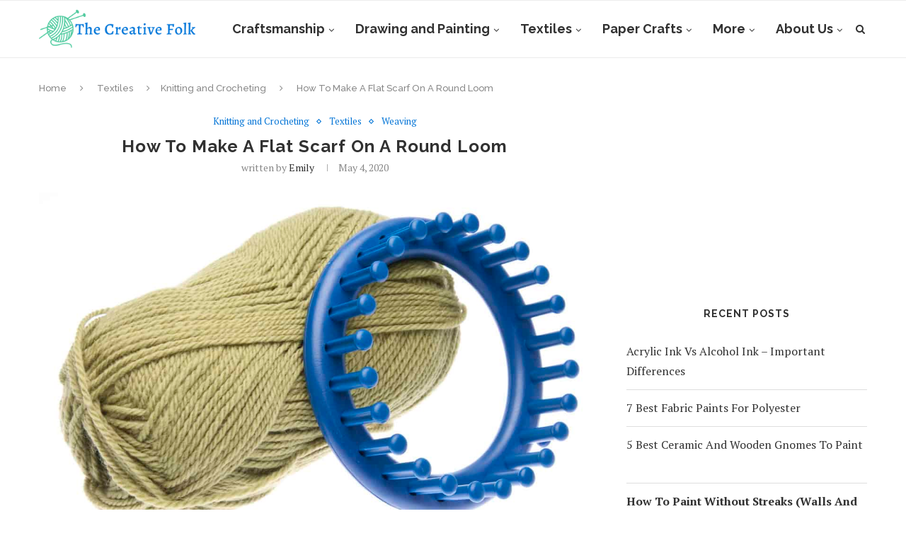

--- FILE ---
content_type: text/html; charset=UTF-8
request_url: https://www.thecreativefolk.com/make-flat-scarf-on-round-loom/
body_size: 32756
content:
<!DOCTYPE html>
<html dir="ltr" lang="en-US" prefix="og: https://ogp.me/ns#">
<head><meta charset="UTF-8"><script>if(navigator.userAgent.match(/MSIE|Internet Explorer/i)||navigator.userAgent.match(/Trident\/7\..*?rv:11/i)){var href=document.location.href;if(!href.match(/[?&]nowprocket/)){if(href.indexOf("?")==-1){if(href.indexOf("#")==-1){document.location.href=href+"?nowprocket=1"}else{document.location.href=href.replace("#","?nowprocket=1#")}}else{if(href.indexOf("#")==-1){document.location.href=href+"&nowprocket=1"}else{document.location.href=href.replace("#","&nowprocket=1#")}}}}</script><script>(()=>{class RocketLazyLoadScripts{constructor(){this.v="1.2.6",this.triggerEvents=["keydown","mousedown","mousemove","touchmove","touchstart","touchend","wheel"],this.userEventHandler=this.t.bind(this),this.touchStartHandler=this.i.bind(this),this.touchMoveHandler=this.o.bind(this),this.touchEndHandler=this.h.bind(this),this.clickHandler=this.u.bind(this),this.interceptedClicks=[],this.interceptedClickListeners=[],this.l(this),window.addEventListener("pageshow",(t=>{this.persisted=t.persisted,this.everythingLoaded&&this.m()})),this.CSPIssue=sessionStorage.getItem("rocketCSPIssue"),document.addEventListener("securitypolicyviolation",(t=>{this.CSPIssue||"script-src-elem"!==t.violatedDirective||"data"!==t.blockedURI||(this.CSPIssue=!0,sessionStorage.setItem("rocketCSPIssue",!0))})),document.addEventListener("DOMContentLoaded",(()=>{this.k()})),this.delayedScripts={normal:[],async:[],defer:[]},this.trash=[],this.allJQueries=[]}p(t){document.hidden?t.t():(this.triggerEvents.forEach((e=>window.addEventListener(e,t.userEventHandler,{passive:!0}))),window.addEventListener("touchstart",t.touchStartHandler,{passive:!0}),window.addEventListener("mousedown",t.touchStartHandler),document.addEventListener("visibilitychange",t.userEventHandler))}_(){this.triggerEvents.forEach((t=>window.removeEventListener(t,this.userEventHandler,{passive:!0}))),document.removeEventListener("visibilitychange",this.userEventHandler)}i(t){"HTML"!==t.target.tagName&&(window.addEventListener("touchend",this.touchEndHandler),window.addEventListener("mouseup",this.touchEndHandler),window.addEventListener("touchmove",this.touchMoveHandler,{passive:!0}),window.addEventListener("mousemove",this.touchMoveHandler),t.target.addEventListener("click",this.clickHandler),this.L(t.target,!0),this.S(t.target,"onclick","rocket-onclick"),this.C())}o(t){window.removeEventListener("touchend",this.touchEndHandler),window.removeEventListener("mouseup",this.touchEndHandler),window.removeEventListener("touchmove",this.touchMoveHandler,{passive:!0}),window.removeEventListener("mousemove",this.touchMoveHandler),t.target.removeEventListener("click",this.clickHandler),this.L(t.target,!1),this.S(t.target,"rocket-onclick","onclick"),this.M()}h(){window.removeEventListener("touchend",this.touchEndHandler),window.removeEventListener("mouseup",this.touchEndHandler),window.removeEventListener("touchmove",this.touchMoveHandler,{passive:!0}),window.removeEventListener("mousemove",this.touchMoveHandler)}u(t){t.target.removeEventListener("click",this.clickHandler),this.L(t.target,!1),this.S(t.target,"rocket-onclick","onclick"),this.interceptedClicks.push(t),t.preventDefault(),t.stopPropagation(),t.stopImmediatePropagation(),this.M()}O(){window.removeEventListener("touchstart",this.touchStartHandler,{passive:!0}),window.removeEventListener("mousedown",this.touchStartHandler),this.interceptedClicks.forEach((t=>{t.target.dispatchEvent(new MouseEvent("click",{view:t.view,bubbles:!0,cancelable:!0}))}))}l(t){EventTarget.prototype.addEventListenerWPRocketBase=EventTarget.prototype.addEventListener,EventTarget.prototype.addEventListener=function(e,i,o){"click"!==e||t.windowLoaded||i===t.clickHandler||t.interceptedClickListeners.push({target:this,func:i,options:o}),(this||window).addEventListenerWPRocketBase(e,i,o)}}L(t,e){this.interceptedClickListeners.forEach((i=>{i.target===t&&(e?t.removeEventListener("click",i.func,i.options):t.addEventListener("click",i.func,i.options))})),t.parentNode!==document.documentElement&&this.L(t.parentNode,e)}D(){return new Promise((t=>{this.P?this.M=t:t()}))}C(){this.P=!0}M(){this.P=!1}S(t,e,i){t.hasAttribute&&t.hasAttribute(e)&&(event.target.setAttribute(i,event.target.getAttribute(e)),event.target.removeAttribute(e))}t(){this._(this),"loading"===document.readyState?document.addEventListener("DOMContentLoaded",this.R.bind(this)):this.R()}k(){let t=[];document.querySelectorAll("script[type=rocketlazyloadscript][data-rocket-src]").forEach((e=>{let i=e.getAttribute("data-rocket-src");if(i&&!i.startsWith("data:")){0===i.indexOf("//")&&(i=location.protocol+i);try{const o=new URL(i).origin;o!==location.origin&&t.push({src:o,crossOrigin:e.crossOrigin||"module"===e.getAttribute("data-rocket-type")})}catch(t){}}})),t=[...new Map(t.map((t=>[JSON.stringify(t),t]))).values()],this.T(t,"preconnect")}async R(){this.lastBreath=Date.now(),this.j(this),this.F(this),this.I(),this.W(),this.q(),await this.A(this.delayedScripts.normal),await this.A(this.delayedScripts.defer),await this.A(this.delayedScripts.async);try{await this.U(),await this.H(this),await this.J()}catch(t){console.error(t)}window.dispatchEvent(new Event("rocket-allScriptsLoaded")),this.everythingLoaded=!0,this.D().then((()=>{this.O()})),this.N()}W(){document.querySelectorAll("script[type=rocketlazyloadscript]").forEach((t=>{t.hasAttribute("data-rocket-src")?t.hasAttribute("async")&&!1!==t.async?this.delayedScripts.async.push(t):t.hasAttribute("defer")&&!1!==t.defer||"module"===t.getAttribute("data-rocket-type")?this.delayedScripts.defer.push(t):this.delayedScripts.normal.push(t):this.delayedScripts.normal.push(t)}))}async B(t){if(await this.G(),!0!==t.noModule||!("noModule"in HTMLScriptElement.prototype))return new Promise((e=>{let i;function o(){(i||t).setAttribute("data-rocket-status","executed"),e()}try{if(navigator.userAgent.indexOf("Firefox/")>0||""===navigator.vendor||this.CSPIssue)i=document.createElement("script"),[...t.attributes].forEach((t=>{let e=t.nodeName;"type"!==e&&("data-rocket-type"===e&&(e="type"),"data-rocket-src"===e&&(e="src"),i.setAttribute(e,t.nodeValue))})),t.text&&(i.text=t.text),i.hasAttribute("src")?(i.addEventListener("load",o),i.addEventListener("error",(function(){i.setAttribute("data-rocket-status","failed-network"),e()})),setTimeout((()=>{i.isConnected||e()}),1)):(i.text=t.text,o()),t.parentNode.replaceChild(i,t);else{const i=t.getAttribute("data-rocket-type"),s=t.getAttribute("data-rocket-src");i?(t.type=i,t.removeAttribute("data-rocket-type")):t.removeAttribute("type"),t.addEventListener("load",o),t.addEventListener("error",(i=>{this.CSPIssue&&i.target.src.startsWith("data:")?(console.log("WPRocket: data-uri blocked by CSP -> fallback"),t.removeAttribute("src"),this.B(t).then(e)):(t.setAttribute("data-rocket-status","failed-network"),e())})),s?(t.removeAttribute("data-rocket-src"),t.src=s):t.src="data:text/javascript;base64,"+window.btoa(unescape(encodeURIComponent(t.text)))}}catch(i){t.setAttribute("data-rocket-status","failed-transform"),e()}}));t.setAttribute("data-rocket-status","skipped")}async A(t){const e=t.shift();return e&&e.isConnected?(await this.B(e),this.A(t)):Promise.resolve()}q(){this.T([...this.delayedScripts.normal,...this.delayedScripts.defer,...this.delayedScripts.async],"preload")}T(t,e){var i=document.createDocumentFragment();t.forEach((t=>{const o=t.getAttribute&&t.getAttribute("data-rocket-src")||t.src;if(o&&!o.startsWith("data:")){const s=document.createElement("link");s.href=o,s.rel=e,"preconnect"!==e&&(s.as="script"),t.getAttribute&&"module"===t.getAttribute("data-rocket-type")&&(s.crossOrigin=!0),t.crossOrigin&&(s.crossOrigin=t.crossOrigin),t.integrity&&(s.integrity=t.integrity),i.appendChild(s),this.trash.push(s)}})),document.head.appendChild(i)}j(t){let e={};function i(i,o){return e[o].eventsToRewrite.indexOf(i)>=0&&!t.everythingLoaded?"rocket-"+i:i}function o(t,o){!function(t){e[t]||(e[t]={originalFunctions:{add:t.addEventListener,remove:t.removeEventListener},eventsToRewrite:[]},t.addEventListener=function(){arguments[0]=i(arguments[0],t),e[t].originalFunctions.add.apply(t,arguments)},t.removeEventListener=function(){arguments[0]=i(arguments[0],t),e[t].originalFunctions.remove.apply(t,arguments)})}(t),e[t].eventsToRewrite.push(o)}function s(e,i){let o=e[i];e[i]=null,Object.defineProperty(e,i,{get:()=>o||function(){},set(s){t.everythingLoaded?o=s:e["rocket"+i]=o=s}})}o(document,"DOMContentLoaded"),o(window,"DOMContentLoaded"),o(window,"load"),o(window,"pageshow"),o(document,"readystatechange"),s(document,"onreadystatechange"),s(window,"onload"),s(window,"onpageshow");try{Object.defineProperty(document,"readyState",{get:()=>t.rocketReadyState,set(e){t.rocketReadyState=e},configurable:!0}),document.readyState="loading"}catch(t){console.log("WPRocket DJE readyState conflict, bypassing")}}F(t){let e;function i(e){return t.everythingLoaded?e:e.split(" ").map((t=>"load"===t||0===t.indexOf("load.")?"rocket-jquery-load":t)).join(" ")}function o(o){function s(t){const e=o.fn[t];o.fn[t]=o.fn.init.prototype[t]=function(){return this[0]===window&&("string"==typeof arguments[0]||arguments[0]instanceof String?arguments[0]=i(arguments[0]):"object"==typeof arguments[0]&&Object.keys(arguments[0]).forEach((t=>{const e=arguments[0][t];delete arguments[0][t],arguments[0][i(t)]=e}))),e.apply(this,arguments),this}}o&&o.fn&&!t.allJQueries.includes(o)&&(o.fn.ready=o.fn.init.prototype.ready=function(e){return t.domReadyFired?e.bind(document)(o):document.addEventListener("rocket-DOMContentLoaded",(()=>e.bind(document)(o))),o([])},s("on"),s("one"),t.allJQueries.push(o)),e=o}o(window.jQuery),Object.defineProperty(window,"jQuery",{get:()=>e,set(t){o(t)}})}async H(t){const e=document.querySelector("script[data-webpack]");e&&(await async function(){return new Promise((t=>{e.addEventListener("load",t),e.addEventListener("error",t)}))}(),await t.K(),await t.H(t))}async U(){this.domReadyFired=!0;try{document.readyState="interactive"}catch(t){}await this.G(),document.dispatchEvent(new Event("rocket-readystatechange")),await this.G(),document.rocketonreadystatechange&&document.rocketonreadystatechange(),await this.G(),document.dispatchEvent(new Event("rocket-DOMContentLoaded")),await this.G(),window.dispatchEvent(new Event("rocket-DOMContentLoaded"))}async J(){try{document.readyState="complete"}catch(t){}await this.G(),document.dispatchEvent(new Event("rocket-readystatechange")),await this.G(),document.rocketonreadystatechange&&document.rocketonreadystatechange(),await this.G(),window.dispatchEvent(new Event("rocket-load")),await this.G(),window.rocketonload&&window.rocketonload(),await this.G(),this.allJQueries.forEach((t=>t(window).trigger("rocket-jquery-load"))),await this.G();const t=new Event("rocket-pageshow");t.persisted=this.persisted,window.dispatchEvent(t),await this.G(),window.rocketonpageshow&&window.rocketonpageshow({persisted:this.persisted}),this.windowLoaded=!0}m(){document.onreadystatechange&&document.onreadystatechange(),window.onload&&window.onload(),window.onpageshow&&window.onpageshow({persisted:this.persisted})}I(){const t=new Map;document.write=document.writeln=function(e){const i=document.currentScript;i||console.error("WPRocket unable to document.write this: "+e);const o=document.createRange(),s=i.parentElement;let n=t.get(i);void 0===n&&(n=i.nextSibling,t.set(i,n));const c=document.createDocumentFragment();o.setStart(c,0),c.appendChild(o.createContextualFragment(e)),s.insertBefore(c,n)}}async G(){Date.now()-this.lastBreath>45&&(await this.K(),this.lastBreath=Date.now())}async K(){return document.hidden?new Promise((t=>setTimeout(t))):new Promise((t=>requestAnimationFrame(t)))}N(){this.trash.forEach((t=>t.remove()))}static run(){const t=new RocketLazyLoadScripts;t.p(t)}}RocketLazyLoadScripts.run()})();</script>
	
	<meta http-equiv="X-UA-Compatible" content="IE=edge">
	<meta name="viewport" content="width=device-width, initial-scale=1">
	<link rel="profile" href="https://gmpg.org/xfn/11" />
			<link rel="shortcut icon" href="https://www.thecreativefolk.com/wp-content/uploads/2019/04/Favicon-2.png" type="image/x-icon" />
		<link rel="apple-touch-icon" sizes="180x180" href="https://www.thecreativefolk.com/wp-content/uploads/2019/04/Favicon-2.png">
		<link rel="alternate" type="application/rss+xml" title="The Creative Folk RSS Feed" href="https://www.thecreativefolk.com/feed/" />
	<link rel="alternate" type="application/atom+xml" title="The Creative Folk Atom Feed" href="https://www.thecreativefolk.com/feed/atom/" />
	<link rel="pingback" href="https://www.thecreativefolk.com/xmlrpc.php" />
	<!--[if lt IE 9]>
	<script src="https://www.thecreativefolk.com/wp-content/themes/soledad/js/html5.js"></script>
	<![endif]-->
	<script data-no-optimize="1" data-cfasync="false">!function(){"use strict";function e(e){const t=e.match(/((?=([a-z0-9._!#$%+^&*()[\]<>-]+))\2@[a-z0-9._-]+\.[a-z0-9._-]+)/gi);return t?t[0]:""}function t(t){return e(a(t.toLowerCase()))}function a(e){return e.replace(/\s/g,"")}async function n(e){const t={sha256Hash:"",sha1Hash:""};if(!("msCrypto"in window)&&"https:"===location.protocol&&"crypto"in window&&"TextEncoder"in window){const a=(new TextEncoder).encode(e),[n,c]=await Promise.all([s("SHA-256",a),s("SHA-1",a)]);t.sha256Hash=n,t.sha1Hash=c}return t}async function s(e,t){const a=await crypto.subtle.digest(e,t);return Array.from(new Uint8Array(a)).map(e=>("00"+e.toString(16)).slice(-2)).join("")}function c(e){let t=!0;return Object.keys(e).forEach(a=>{0===e[a].length&&(t=!1)}),t}function i(e,t,a){e.splice(t,1);const n="?"+e.join("&")+a.hash;history.replaceState(null,"",n)}var o={checkEmail:e,validateEmail:t,trimInput:a,hashEmail:n,hasHashes:c,removeEmailAndReplaceHistory:i,detectEmails:async function(){const e=new URL(window.location.href),a=Array.from(e.searchParams.entries()).map(e=>`${e[0]}=${e[1]}`);let s,o;const r=["adt_eih","sh_kit"];if(a.forEach((e,t)=>{const a=decodeURIComponent(e),[n,c]=a.split("=");if("adt_ei"===n&&(s={value:c,index:t,emsrc:"url"}),r.includes(n)){o={value:c,index:t,emsrc:"sh_kit"===n?"urlhck":"urlh"}}}),s)t(s.value)&&n(s.value).then(e=>{if(c(e)){const t={value:e,created:Date.now()};localStorage.setItem("adt_ei",JSON.stringify(t)),localStorage.setItem("adt_emsrc",s.emsrc)}});else if(o){const e={value:{sha256Hash:o.value,sha1Hash:""},created:Date.now()};localStorage.setItem("adt_ei",JSON.stringify(e)),localStorage.setItem("adt_emsrc",o.emsrc)}s&&i(a,s.index,e),o&&i(a,o.index,e)},cb:"adthrive"};const{detectEmails:r,cb:l}=o;r()}();
</script><title>How To Make A Flat Scarf On A Round Loom - The Creative Folk</title><link rel="preload" data-rocket-preload as="style" href="https://fonts.googleapis.com/css?family=Raleway%3A300%2C300italic%2C400%2C400italic%2C500%2C500italic%2C700%2C700italic%2C800%2C800italic%7CPT%20Serif%3A300%2C300italic%2C400%2C400italic%2C500%2C500italic%2C700%2C700italic%2C800%2C800italic%7CPlayfair%20Display%20SC%3A300%2C300italic%2C400%2C400italic%2C500%2C500italic%2C700%2C700italic%2C800%2C800italic%7CMontserrat%3A300%2C300italic%2C400%2C400italic%2C500%2C500italic%2C700%2C700italic%2C800%2C800italic%26amp%3Bsubset%3Dcyrillic%2Ccyrillic-ext%2Cgreek%2Cgreek-ext%2Clatin-ext&#038;display=swap" /><link rel="stylesheet" href="https://fonts.googleapis.com/css?family=Raleway%3A300%2C300italic%2C400%2C400italic%2C500%2C500italic%2C700%2C700italic%2C800%2C800italic%7CPT%20Serif%3A300%2C300italic%2C400%2C400italic%2C500%2C500italic%2C700%2C700italic%2C800%2C800italic%7CPlayfair%20Display%20SC%3A300%2C300italic%2C400%2C400italic%2C500%2C500italic%2C700%2C700italic%2C800%2C800italic%7CMontserrat%3A300%2C300italic%2C400%2C400italic%2C500%2C500italic%2C700%2C700italic%2C800%2C800italic%26amp%3Bsubset%3Dcyrillic%2Ccyrillic-ext%2Cgreek%2Cgreek-ext%2Clatin-ext&#038;display=swap" media="print" onload="this.media='all'" /><noscript><link rel="stylesheet" href="https://fonts.googleapis.com/css?family=Raleway%3A300%2C300italic%2C400%2C400italic%2C500%2C500italic%2C700%2C700italic%2C800%2C800italic%7CPT%20Serif%3A300%2C300italic%2C400%2C400italic%2C500%2C500italic%2C700%2C700italic%2C800%2C800italic%7CPlayfair%20Display%20SC%3A300%2C300italic%2C400%2C400italic%2C500%2C500italic%2C700%2C700italic%2C800%2C800italic%7CMontserrat%3A300%2C300italic%2C400%2C400italic%2C500%2C500italic%2C700%2C700italic%2C800%2C800italic%26amp%3Bsubset%3Dcyrillic%2Ccyrillic-ext%2Cgreek%2Cgreek-ext%2Clatin-ext&#038;display=swap" /></noscript><link rel="preload" data-rocket-preload as="image" href="https://www.thecreativefolk.com/wp-content/uploads/2020/04/Flat-Scarf-Round-Loom-1170x765.jpg" imagesrcset="https://www.thecreativefolk.com/wp-content/uploads/2020/04/Flat-Scarf-Round-Loom-1170x765.jpg 1170w, https://www.thecreativefolk.com/wp-content/uploads/2020/04/Flat-Scarf-Round-Loom-300x196.jpg 300w, https://www.thecreativefolk.com/wp-content/uploads/2020/04/Flat-Scarf-Round-Loom-1024x670.jpg 1024w, https://www.thecreativefolk.com/wp-content/uploads/2020/04/Flat-Scarf-Round-Loom-768x502.jpg 768w, https://www.thecreativefolk.com/wp-content/uploads/2020/04/Flat-Scarf-Round-Loom-585x383.jpg 585w, https://www.thecreativefolk.com/wp-content/uploads/2020/04/Flat-Scarf-Round-Loom.jpg 1200w" imagesizes="(max-width: 1170px) 100vw, 1170px" fetchpriority="high">

		<!-- All in One SEO Pro 4.9.3 - aioseo.com -->
	<meta name="description" content="Scarves are one of the first, if not the first project people attempt when they first learn how to knit. Why? Because the design is so simple. You just knit in a straight row, double back and knit another row. Once you master the art of knitting, making a scarf is simple. Loom knitting is" />
	<meta name="robots" content="max-image-preview:large" />
	<meta name="author" content="Emily"/>
	<link rel="canonical" href="https://www.thecreativefolk.com/make-flat-scarf-on-round-loom/" />
	<meta name="generator" content="All in One SEO Pro (AIOSEO) 4.9.3" />
		<meta property="og:locale" content="en_US" />
		<meta property="og:site_name" content="The Creative Folk -" />
		<meta property="og:type" content="article" />
		<meta property="og:title" content="How To Make A Flat Scarf On A Round Loom - The Creative Folk" />
		<meta property="og:description" content="Scarves are one of the first, if not the first project people attempt when they first learn how to knit. Why? Because the design is so simple. You just knit in a straight row, double back and knit another row. Once you master the art of knitting, making a scarf is simple. Loom knitting is" />
		<meta property="og:url" content="https://www.thecreativefolk.com/make-flat-scarf-on-round-loom/" />
		<meta property="article:published_time" content="2020-05-04T20:39:48+00:00" />
		<meta property="article:modified_time" content="2022-04-20T15:08:21+00:00" />
		<meta name="twitter:card" content="summary_large_image" />
		<meta name="twitter:title" content="How To Make A Flat Scarf On A Round Loom - The Creative Folk" />
		<meta name="twitter:description" content="Scarves are one of the first, if not the first project people attempt when they first learn how to knit. Why? Because the design is so simple. You just knit in a straight row, double back and knit another row. Once you master the art of knitting, making a scarf is simple. Loom knitting is" />
		<script type="application/ld+json" class="aioseo-schema">
			{"@context":"https:\/\/schema.org","@graph":[{"@type":"BlogPosting","@id":"https:\/\/www.thecreativefolk.com\/make-flat-scarf-on-round-loom\/#blogposting","name":"How To Make A Flat Scarf On A Round Loom - The Creative Folk","headline":"How To Make A Flat Scarf On A Round Loom","author":{"@id":"https:\/\/www.thecreativefolk.com\/author\/admin\/#author"},"publisher":{"@id":"https:\/\/www.thecreativefolk.com\/#organization"},"image":{"@type":"ImageObject","url":"https:\/\/www.thecreativefolk.com\/wp-content\/uploads\/2020\/04\/Flat-Scarf-Round-Loom.jpg","width":1200,"height":785},"datePublished":"2020-05-04T20:39:48+00:00","dateModified":"2022-04-20T15:08:21+00:00","inLanguage":"en-US","mainEntityOfPage":{"@id":"https:\/\/www.thecreativefolk.com\/make-flat-scarf-on-round-loom\/#webpage"},"isPartOf":{"@id":"https:\/\/www.thecreativefolk.com\/make-flat-scarf-on-round-loom\/#webpage"},"articleSection":"Knitting and Crocheting, Textiles, Weaving"},{"@type":"BreadcrumbList","@id":"https:\/\/www.thecreativefolk.com\/make-flat-scarf-on-round-loom\/#breadcrumblist","itemListElement":[{"@type":"ListItem","@id":"https:\/\/www.thecreativefolk.com#listItem","position":1,"name":"Home","item":"https:\/\/www.thecreativefolk.com","nextItem":{"@type":"ListItem","@id":"https:\/\/www.thecreativefolk.com\/category\/textiles\/#listItem","name":"Textiles"}},{"@type":"ListItem","@id":"https:\/\/www.thecreativefolk.com\/category\/textiles\/#listItem","position":2,"name":"Textiles","item":"https:\/\/www.thecreativefolk.com\/category\/textiles\/","nextItem":{"@type":"ListItem","@id":"https:\/\/www.thecreativefolk.com\/category\/textiles\/knitting-and-crocheting\/#listItem","name":"Knitting and Crocheting"},"previousItem":{"@type":"ListItem","@id":"https:\/\/www.thecreativefolk.com#listItem","name":"Home"}},{"@type":"ListItem","@id":"https:\/\/www.thecreativefolk.com\/category\/textiles\/knitting-and-crocheting\/#listItem","position":3,"name":"Knitting and Crocheting","item":"https:\/\/www.thecreativefolk.com\/category\/textiles\/knitting-and-crocheting\/","nextItem":{"@type":"ListItem","@id":"https:\/\/www.thecreativefolk.com\/make-flat-scarf-on-round-loom\/#listItem","name":"How To Make A Flat Scarf On A Round Loom"},"previousItem":{"@type":"ListItem","@id":"https:\/\/www.thecreativefolk.com\/category\/textiles\/#listItem","name":"Textiles"}},{"@type":"ListItem","@id":"https:\/\/www.thecreativefolk.com\/make-flat-scarf-on-round-loom\/#listItem","position":4,"name":"How To Make A Flat Scarf On A Round Loom","previousItem":{"@type":"ListItem","@id":"https:\/\/www.thecreativefolk.com\/category\/textiles\/knitting-and-crocheting\/#listItem","name":"Knitting and Crocheting"}}]},{"@type":"Organization","@id":"https:\/\/www.thecreativefolk.com\/#organization","name":"The Creative Folk","url":"https:\/\/www.thecreativefolk.com\/"},{"@type":"Person","@id":"https:\/\/www.thecreativefolk.com\/author\/admin\/#author","url":"https:\/\/www.thecreativefolk.com\/author\/admin\/","name":"Emily","image":{"@type":"ImageObject","@id":"https:\/\/www.thecreativefolk.com\/make-flat-scarf-on-round-loom\/#authorImage","url":"https:\/\/secure.gravatar.com\/avatar\/775f82ab14bf191d46f5bf6e2d9405047cb305ddd4f2efad944b5cf3c214ab7e?s=96&d=mm&r=g","width":96,"height":96,"caption":"Emily"}},{"@type":"WebPage","@id":"https:\/\/www.thecreativefolk.com\/make-flat-scarf-on-round-loom\/#webpage","url":"https:\/\/www.thecreativefolk.com\/make-flat-scarf-on-round-loom\/","name":"How To Make A Flat Scarf On A Round Loom - The Creative Folk","description":"Scarves are one of the first, if not the first project people attempt when they first learn how to knit. Why? Because the design is so simple. You just knit in a straight row, double back and knit another row. Once you master the art of knitting, making a scarf is simple. Loom knitting is","inLanguage":"en-US","isPartOf":{"@id":"https:\/\/www.thecreativefolk.com\/#website"},"breadcrumb":{"@id":"https:\/\/www.thecreativefolk.com\/make-flat-scarf-on-round-loom\/#breadcrumblist"},"author":{"@id":"https:\/\/www.thecreativefolk.com\/author\/admin\/#author"},"creator":{"@id":"https:\/\/www.thecreativefolk.com\/author\/admin\/#author"},"image":{"@type":"ImageObject","url":"https:\/\/www.thecreativefolk.com\/wp-content\/uploads\/2020\/04\/Flat-Scarf-Round-Loom.jpg","@id":"https:\/\/www.thecreativefolk.com\/make-flat-scarf-on-round-loom\/#mainImage","width":1200,"height":785},"primaryImageOfPage":{"@id":"https:\/\/www.thecreativefolk.com\/make-flat-scarf-on-round-loom\/#mainImage"},"datePublished":"2020-05-04T20:39:48+00:00","dateModified":"2022-04-20T15:08:21+00:00"},{"@type":"WebSite","@id":"https:\/\/www.thecreativefolk.com\/#website","url":"https:\/\/www.thecreativefolk.com\/","name":"The Creative Folk","inLanguage":"en-US","publisher":{"@id":"https:\/\/www.thecreativefolk.com\/#organization"}}]}
		</script>
		<!-- All in One SEO Pro -->


<script data-no-optimize="1" data-cfasync="false">
(function(w, d) {
	w.adthrive = w.adthrive || {};
	w.adthrive.cmd = w.adthrive.cmd || [];
	w.adthrive.plugin = 'adthrive-ads-3.6.2';
	w.adthrive.host = 'ads.adthrive.com';
	w.adthrive.integration = 'plugin';

	var commitParam = (w.adthriveCLS && w.adthriveCLS.bucket !== 'prod' && w.adthriveCLS.branch) ? '&commit=' + w.adthriveCLS.branch : '';

	var s = d.createElement('script');
	s.async = true;
	s.referrerpolicy='no-referrer-when-downgrade';
	s.src = 'https://' + w.adthrive.host + '/sites/5f564e5d3b647deb5051e719/ads.min.js?referrer=' + w.encodeURIComponent(w.location.href) + commitParam + '&cb=' + (Math.floor(Math.random() * 100) + 1) + '';
	var n = d.getElementsByTagName('script')[0];
	n.parentNode.insertBefore(s, n);
})(window, document);
</script>
<link rel="dns-prefetch" href="https://ads.adthrive.com/"><link rel="preconnect" href="https://ads.adthrive.com/"><link rel="preconnect" href="https://ads.adthrive.com/" crossorigin><link rel='dns-prefetch' href='//secure.gravatar.com' />
<link rel='dns-prefetch' href='//stats.wp.com' />
<link rel='dns-prefetch' href='//fonts.googleapis.com' />
<link rel='dns-prefetch' href='//v0.wordpress.com' />

<link rel="alternate" type="application/rss+xml" title="The Creative Folk &raquo; Feed" href="https://www.thecreativefolk.com/feed/" />
<link rel="alternate" type="application/rss+xml" title="The Creative Folk &raquo; Comments Feed" href="https://www.thecreativefolk.com/comments/feed/" />
<link rel="alternate" title="oEmbed (JSON)" type="application/json+oembed" href="https://www.thecreativefolk.com/wp-json/oembed/1.0/embed?url=https%3A%2F%2Fwww.thecreativefolk.com%2Fmake-flat-scarf-on-round-loom%2F" />
<link rel="alternate" title="oEmbed (XML)" type="text/xml+oembed" href="https://www.thecreativefolk.com/wp-json/oembed/1.0/embed?url=https%3A%2F%2Fwww.thecreativefolk.com%2Fmake-flat-scarf-on-round-loom%2F&#038;format=xml" />
		<!-- This site uses the Google Analytics by MonsterInsights plugin v9.1.1 - Using Analytics tracking - https://www.monsterinsights.com/ -->
							<script type="rocketlazyloadscript" data-rocket-src="//www.googletagmanager.com/gtag/js?id=G-74D4YEWR7E"  data-cfasync="false" data-wpfc-render="false" data-rocket-type="text/javascript" async></script>
			<script type="rocketlazyloadscript" data-cfasync="false" data-wpfc-render="false" data-rocket-type="text/javascript">
				var mi_version = '9.1.1';
				var mi_track_user = true;
				var mi_no_track_reason = '';
								var MonsterInsightsDefaultLocations = {"page_location":"https:\/\/www.thecreativefolk.com\/make-flat-scarf-on-round-loom\/"};
				if ( typeof MonsterInsightsPrivacyGuardFilter === 'function' ) {
					var MonsterInsightsLocations = (typeof MonsterInsightsExcludeQuery === 'object') ? MonsterInsightsPrivacyGuardFilter( MonsterInsightsExcludeQuery ) : MonsterInsightsPrivacyGuardFilter( MonsterInsightsDefaultLocations );
				} else {
					var MonsterInsightsLocations = (typeof MonsterInsightsExcludeQuery === 'object') ? MonsterInsightsExcludeQuery : MonsterInsightsDefaultLocations;
				}

								var disableStrs = [
										'ga-disable-G-74D4YEWR7E',
									];

				/* Function to detect opted out users */
				function __gtagTrackerIsOptedOut() {
					for (var index = 0; index < disableStrs.length; index++) {
						if (document.cookie.indexOf(disableStrs[index] + '=true') > -1) {
							return true;
						}
					}

					return false;
				}

				/* Disable tracking if the opt-out cookie exists. */
				if (__gtagTrackerIsOptedOut()) {
					for (var index = 0; index < disableStrs.length; index++) {
						window[disableStrs[index]] = true;
					}
				}

				/* Opt-out function */
				function __gtagTrackerOptout() {
					for (var index = 0; index < disableStrs.length; index++) {
						document.cookie = disableStrs[index] + '=true; expires=Thu, 31 Dec 2099 23:59:59 UTC; path=/';
						window[disableStrs[index]] = true;
					}
				}

				if ('undefined' === typeof gaOptout) {
					function gaOptout() {
						__gtagTrackerOptout();
					}
				}
								window.dataLayer = window.dataLayer || [];

				window.MonsterInsightsDualTracker = {
					helpers: {},
					trackers: {},
				};
				if (mi_track_user) {
					function __gtagDataLayer() {
						dataLayer.push(arguments);
					}

					function __gtagTracker(type, name, parameters) {
						if (!parameters) {
							parameters = {};
						}

						if (parameters.send_to) {
							__gtagDataLayer.apply(null, arguments);
							return;
						}

						if (type === 'event') {
														parameters.send_to = monsterinsights_frontend.v4_id;
							var hookName = name;
							if (typeof parameters['event_category'] !== 'undefined') {
								hookName = parameters['event_category'] + ':' + name;
							}

							if (typeof MonsterInsightsDualTracker.trackers[hookName] !== 'undefined') {
								MonsterInsightsDualTracker.trackers[hookName](parameters);
							} else {
								__gtagDataLayer('event', name, parameters);
							}
							
						} else {
							__gtagDataLayer.apply(null, arguments);
						}
					}

					__gtagTracker('js', new Date());
					__gtagTracker('set', {
						'developer_id.dZGIzZG': true,
											});
					if ( MonsterInsightsLocations.page_location ) {
						__gtagTracker('set', MonsterInsightsLocations);
					}
										__gtagTracker('config', 'G-74D4YEWR7E', {"forceSSL":"true","link_attribution":"true"} );
															window.gtag = __gtagTracker;										(function () {
						/* https://developers.google.com/analytics/devguides/collection/analyticsjs/ */
						/* ga and __gaTracker compatibility shim. */
						var noopfn = function () {
							return null;
						};
						var newtracker = function () {
							return new Tracker();
						};
						var Tracker = function () {
							return null;
						};
						var p = Tracker.prototype;
						p.get = noopfn;
						p.set = noopfn;
						p.send = function () {
							var args = Array.prototype.slice.call(arguments);
							args.unshift('send');
							__gaTracker.apply(null, args);
						};
						var __gaTracker = function () {
							var len = arguments.length;
							if (len === 0) {
								return;
							}
							var f = arguments[len - 1];
							if (typeof f !== 'object' || f === null || typeof f.hitCallback !== 'function') {
								if ('send' === arguments[0]) {
									var hitConverted, hitObject = false, action;
									if ('event' === arguments[1]) {
										if ('undefined' !== typeof arguments[3]) {
											hitObject = {
												'eventAction': arguments[3],
												'eventCategory': arguments[2],
												'eventLabel': arguments[4],
												'value': arguments[5] ? arguments[5] : 1,
											}
										}
									}
									if ('pageview' === arguments[1]) {
										if ('undefined' !== typeof arguments[2]) {
											hitObject = {
												'eventAction': 'page_view',
												'page_path': arguments[2],
											}
										}
									}
									if (typeof arguments[2] === 'object') {
										hitObject = arguments[2];
									}
									if (typeof arguments[5] === 'object') {
										Object.assign(hitObject, arguments[5]);
									}
									if ('undefined' !== typeof arguments[1].hitType) {
										hitObject = arguments[1];
										if ('pageview' === hitObject.hitType) {
											hitObject.eventAction = 'page_view';
										}
									}
									if (hitObject) {
										action = 'timing' === arguments[1].hitType ? 'timing_complete' : hitObject.eventAction;
										hitConverted = mapArgs(hitObject);
										__gtagTracker('event', action, hitConverted);
									}
								}
								return;
							}

							function mapArgs(args) {
								var arg, hit = {};
								var gaMap = {
									'eventCategory': 'event_category',
									'eventAction': 'event_action',
									'eventLabel': 'event_label',
									'eventValue': 'event_value',
									'nonInteraction': 'non_interaction',
									'timingCategory': 'event_category',
									'timingVar': 'name',
									'timingValue': 'value',
									'timingLabel': 'event_label',
									'page': 'page_path',
									'location': 'page_location',
									'title': 'page_title',
									'referrer' : 'page_referrer',
								};
								for (arg in args) {
																		if (!(!args.hasOwnProperty(arg) || !gaMap.hasOwnProperty(arg))) {
										hit[gaMap[arg]] = args[arg];
									} else {
										hit[arg] = args[arg];
									}
								}
								return hit;
							}

							try {
								f.hitCallback();
							} catch (ex) {
							}
						};
						__gaTracker.create = newtracker;
						__gaTracker.getByName = newtracker;
						__gaTracker.getAll = function () {
							return [];
						};
						__gaTracker.remove = noopfn;
						__gaTracker.loaded = true;
						window['__gaTracker'] = __gaTracker;
					})();
									} else {
										console.log("");
					(function () {
						function __gtagTracker() {
							return null;
						}

						window['__gtagTracker'] = __gtagTracker;
						window['gtag'] = __gtagTracker;
					})();
									}
			</script>
				<!-- / Google Analytics by MonsterInsights -->
		<style id='wp-img-auto-sizes-contain-inline-css' type='text/css'>
img:is([sizes=auto i],[sizes^="auto," i]){contain-intrinsic-size:3000px 1500px}
/*# sourceURL=wp-img-auto-sizes-contain-inline-css */
</style>
<style id='wp-emoji-styles-inline-css' type='text/css'>

	img.wp-smiley, img.emoji {
		display: inline !important;
		border: none !important;
		box-shadow: none !important;
		height: 1em !important;
		width: 1em !important;
		margin: 0 0.07em !important;
		vertical-align: -0.1em !important;
		background: none !important;
		padding: 0 !important;
	}
/*# sourceURL=wp-emoji-styles-inline-css */
</style>
<style id='wp-block-library-inline-css' type='text/css'>
:root{--wp-block-synced-color:#7a00df;--wp-block-synced-color--rgb:122,0,223;--wp-bound-block-color:var(--wp-block-synced-color);--wp-editor-canvas-background:#ddd;--wp-admin-theme-color:#007cba;--wp-admin-theme-color--rgb:0,124,186;--wp-admin-theme-color-darker-10:#006ba1;--wp-admin-theme-color-darker-10--rgb:0,107,160.5;--wp-admin-theme-color-darker-20:#005a87;--wp-admin-theme-color-darker-20--rgb:0,90,135;--wp-admin-border-width-focus:2px}@media (min-resolution:192dpi){:root{--wp-admin-border-width-focus:1.5px}}.wp-element-button{cursor:pointer}:root .has-very-light-gray-background-color{background-color:#eee}:root .has-very-dark-gray-background-color{background-color:#313131}:root .has-very-light-gray-color{color:#eee}:root .has-very-dark-gray-color{color:#313131}:root .has-vivid-green-cyan-to-vivid-cyan-blue-gradient-background{background:linear-gradient(135deg,#00d084,#0693e3)}:root .has-purple-crush-gradient-background{background:linear-gradient(135deg,#34e2e4,#4721fb 50%,#ab1dfe)}:root .has-hazy-dawn-gradient-background{background:linear-gradient(135deg,#faaca8,#dad0ec)}:root .has-subdued-olive-gradient-background{background:linear-gradient(135deg,#fafae1,#67a671)}:root .has-atomic-cream-gradient-background{background:linear-gradient(135deg,#fdd79a,#004a59)}:root .has-nightshade-gradient-background{background:linear-gradient(135deg,#330968,#31cdcf)}:root .has-midnight-gradient-background{background:linear-gradient(135deg,#020381,#2874fc)}:root{--wp--preset--font-size--normal:16px;--wp--preset--font-size--huge:42px}.has-regular-font-size{font-size:1em}.has-larger-font-size{font-size:2.625em}.has-normal-font-size{font-size:var(--wp--preset--font-size--normal)}.has-huge-font-size{font-size:var(--wp--preset--font-size--huge)}.has-text-align-center{text-align:center}.has-text-align-left{text-align:left}.has-text-align-right{text-align:right}.has-fit-text{white-space:nowrap!important}#end-resizable-editor-section{display:none}.aligncenter{clear:both}.items-justified-left{justify-content:flex-start}.items-justified-center{justify-content:center}.items-justified-right{justify-content:flex-end}.items-justified-space-between{justify-content:space-between}.screen-reader-text{border:0;clip-path:inset(50%);height:1px;margin:-1px;overflow:hidden;padding:0;position:absolute;width:1px;word-wrap:normal!important}.screen-reader-text:focus{background-color:#ddd;clip-path:none;color:#444;display:block;font-size:1em;height:auto;left:5px;line-height:normal;padding:15px 23px 14px;text-decoration:none;top:5px;width:auto;z-index:100000}html :where(.has-border-color){border-style:solid}html :where([style*=border-top-color]){border-top-style:solid}html :where([style*=border-right-color]){border-right-style:solid}html :where([style*=border-bottom-color]){border-bottom-style:solid}html :where([style*=border-left-color]){border-left-style:solid}html :where([style*=border-width]){border-style:solid}html :where([style*=border-top-width]){border-top-style:solid}html :where([style*=border-right-width]){border-right-style:solid}html :where([style*=border-bottom-width]){border-bottom-style:solid}html :where([style*=border-left-width]){border-left-style:solid}html :where(img[class*=wp-image-]){height:auto;max-width:100%}:where(figure){margin:0 0 1em}html :where(.is-position-sticky){--wp-admin--admin-bar--position-offset:var(--wp-admin--admin-bar--height,0px)}@media screen and (max-width:600px){html :where(.is-position-sticky){--wp-admin--admin-bar--position-offset:0px}}

/*# sourceURL=wp-block-library-inline-css */
</style><style id='wp-block-heading-inline-css' type='text/css'>
h1:where(.wp-block-heading).has-background,h2:where(.wp-block-heading).has-background,h3:where(.wp-block-heading).has-background,h4:where(.wp-block-heading).has-background,h5:where(.wp-block-heading).has-background,h6:where(.wp-block-heading).has-background{padding:1.25em 2.375em}h1.has-text-align-left[style*=writing-mode]:where([style*=vertical-lr]),h1.has-text-align-right[style*=writing-mode]:where([style*=vertical-rl]),h2.has-text-align-left[style*=writing-mode]:where([style*=vertical-lr]),h2.has-text-align-right[style*=writing-mode]:where([style*=vertical-rl]),h3.has-text-align-left[style*=writing-mode]:where([style*=vertical-lr]),h3.has-text-align-right[style*=writing-mode]:where([style*=vertical-rl]),h4.has-text-align-left[style*=writing-mode]:where([style*=vertical-lr]),h4.has-text-align-right[style*=writing-mode]:where([style*=vertical-rl]),h5.has-text-align-left[style*=writing-mode]:where([style*=vertical-lr]),h5.has-text-align-right[style*=writing-mode]:where([style*=vertical-rl]),h6.has-text-align-left[style*=writing-mode]:where([style*=vertical-lr]),h6.has-text-align-right[style*=writing-mode]:where([style*=vertical-rl]){rotate:180deg}
/*# sourceURL=https://www.thecreativefolk.com/wp-includes/blocks/heading/style.min.css */
</style>
<style id='wp-block-image-inline-css' type='text/css'>
.wp-block-image>a,.wp-block-image>figure>a{display:inline-block}.wp-block-image img{box-sizing:border-box;height:auto;max-width:100%;vertical-align:bottom}@media not (prefers-reduced-motion){.wp-block-image img.hide{visibility:hidden}.wp-block-image img.show{animation:show-content-image .4s}}.wp-block-image[style*=border-radius] img,.wp-block-image[style*=border-radius]>a{border-radius:inherit}.wp-block-image.has-custom-border img{box-sizing:border-box}.wp-block-image.aligncenter{text-align:center}.wp-block-image.alignfull>a,.wp-block-image.alignwide>a{width:100%}.wp-block-image.alignfull img,.wp-block-image.alignwide img{height:auto;width:100%}.wp-block-image .aligncenter,.wp-block-image .alignleft,.wp-block-image .alignright,.wp-block-image.aligncenter,.wp-block-image.alignleft,.wp-block-image.alignright{display:table}.wp-block-image .aligncenter>figcaption,.wp-block-image .alignleft>figcaption,.wp-block-image .alignright>figcaption,.wp-block-image.aligncenter>figcaption,.wp-block-image.alignleft>figcaption,.wp-block-image.alignright>figcaption{caption-side:bottom;display:table-caption}.wp-block-image .alignleft{float:left;margin:.5em 1em .5em 0}.wp-block-image .alignright{float:right;margin:.5em 0 .5em 1em}.wp-block-image .aligncenter{margin-left:auto;margin-right:auto}.wp-block-image :where(figcaption){margin-bottom:1em;margin-top:.5em}.wp-block-image.is-style-circle-mask img{border-radius:9999px}@supports ((-webkit-mask-image:none) or (mask-image:none)) or (-webkit-mask-image:none){.wp-block-image.is-style-circle-mask img{border-radius:0;-webkit-mask-image:url('data:image/svg+xml;utf8,<svg viewBox="0 0 100 100" xmlns="http://www.w3.org/2000/svg"><circle cx="50" cy="50" r="50"/></svg>');mask-image:url('data:image/svg+xml;utf8,<svg viewBox="0 0 100 100" xmlns="http://www.w3.org/2000/svg"><circle cx="50" cy="50" r="50"/></svg>');mask-mode:alpha;-webkit-mask-position:center;mask-position:center;-webkit-mask-repeat:no-repeat;mask-repeat:no-repeat;-webkit-mask-size:contain;mask-size:contain}}:root :where(.wp-block-image.is-style-rounded img,.wp-block-image .is-style-rounded img){border-radius:9999px}.wp-block-image figure{margin:0}.wp-lightbox-container{display:flex;flex-direction:column;position:relative}.wp-lightbox-container img{cursor:zoom-in}.wp-lightbox-container img:hover+button{opacity:1}.wp-lightbox-container button{align-items:center;backdrop-filter:blur(16px) saturate(180%);background-color:#5a5a5a40;border:none;border-radius:4px;cursor:zoom-in;display:flex;height:20px;justify-content:center;opacity:0;padding:0;position:absolute;right:16px;text-align:center;top:16px;width:20px;z-index:100}@media not (prefers-reduced-motion){.wp-lightbox-container button{transition:opacity .2s ease}}.wp-lightbox-container button:focus-visible{outline:3px auto #5a5a5a40;outline:3px auto -webkit-focus-ring-color;outline-offset:3px}.wp-lightbox-container button:hover{cursor:pointer;opacity:1}.wp-lightbox-container button:focus{opacity:1}.wp-lightbox-container button:focus,.wp-lightbox-container button:hover,.wp-lightbox-container button:not(:hover):not(:active):not(.has-background){background-color:#5a5a5a40;border:none}.wp-lightbox-overlay{box-sizing:border-box;cursor:zoom-out;height:100vh;left:0;overflow:hidden;position:fixed;top:0;visibility:hidden;width:100%;z-index:100000}.wp-lightbox-overlay .close-button{align-items:center;cursor:pointer;display:flex;justify-content:center;min-height:40px;min-width:40px;padding:0;position:absolute;right:calc(env(safe-area-inset-right) + 16px);top:calc(env(safe-area-inset-top) + 16px);z-index:5000000}.wp-lightbox-overlay .close-button:focus,.wp-lightbox-overlay .close-button:hover,.wp-lightbox-overlay .close-button:not(:hover):not(:active):not(.has-background){background:none;border:none}.wp-lightbox-overlay .lightbox-image-container{height:var(--wp--lightbox-container-height);left:50%;overflow:hidden;position:absolute;top:50%;transform:translate(-50%,-50%);transform-origin:top left;width:var(--wp--lightbox-container-width);z-index:9999999999}.wp-lightbox-overlay .wp-block-image{align-items:center;box-sizing:border-box;display:flex;height:100%;justify-content:center;margin:0;position:relative;transform-origin:0 0;width:100%;z-index:3000000}.wp-lightbox-overlay .wp-block-image img{height:var(--wp--lightbox-image-height);min-height:var(--wp--lightbox-image-height);min-width:var(--wp--lightbox-image-width);width:var(--wp--lightbox-image-width)}.wp-lightbox-overlay .wp-block-image figcaption{display:none}.wp-lightbox-overlay button{background:none;border:none}.wp-lightbox-overlay .scrim{background-color:#fff;height:100%;opacity:.9;position:absolute;width:100%;z-index:2000000}.wp-lightbox-overlay.active{visibility:visible}@media not (prefers-reduced-motion){.wp-lightbox-overlay.active{animation:turn-on-visibility .25s both}.wp-lightbox-overlay.active img{animation:turn-on-visibility .35s both}.wp-lightbox-overlay.show-closing-animation:not(.active){animation:turn-off-visibility .35s both}.wp-lightbox-overlay.show-closing-animation:not(.active) img{animation:turn-off-visibility .25s both}.wp-lightbox-overlay.zoom.active{animation:none;opacity:1;visibility:visible}.wp-lightbox-overlay.zoom.active .lightbox-image-container{animation:lightbox-zoom-in .4s}.wp-lightbox-overlay.zoom.active .lightbox-image-container img{animation:none}.wp-lightbox-overlay.zoom.active .scrim{animation:turn-on-visibility .4s forwards}.wp-lightbox-overlay.zoom.show-closing-animation:not(.active){animation:none}.wp-lightbox-overlay.zoom.show-closing-animation:not(.active) .lightbox-image-container{animation:lightbox-zoom-out .4s}.wp-lightbox-overlay.zoom.show-closing-animation:not(.active) .lightbox-image-container img{animation:none}.wp-lightbox-overlay.zoom.show-closing-animation:not(.active) .scrim{animation:turn-off-visibility .4s forwards}}@keyframes show-content-image{0%{visibility:hidden}99%{visibility:hidden}to{visibility:visible}}@keyframes turn-on-visibility{0%{opacity:0}to{opacity:1}}@keyframes turn-off-visibility{0%{opacity:1;visibility:visible}99%{opacity:0;visibility:visible}to{opacity:0;visibility:hidden}}@keyframes lightbox-zoom-in{0%{transform:translate(calc((-100vw + var(--wp--lightbox-scrollbar-width))/2 + var(--wp--lightbox-initial-left-position)),calc(-50vh + var(--wp--lightbox-initial-top-position))) scale(var(--wp--lightbox-scale))}to{transform:translate(-50%,-50%) scale(1)}}@keyframes lightbox-zoom-out{0%{transform:translate(-50%,-50%) scale(1);visibility:visible}99%{visibility:visible}to{transform:translate(calc((-100vw + var(--wp--lightbox-scrollbar-width))/2 + var(--wp--lightbox-initial-left-position)),calc(-50vh + var(--wp--lightbox-initial-top-position))) scale(var(--wp--lightbox-scale));visibility:hidden}}
/*# sourceURL=https://www.thecreativefolk.com/wp-includes/blocks/image/style.min.css */
</style>
<style id='wp-block-image-theme-inline-css' type='text/css'>
:root :where(.wp-block-image figcaption){color:#555;font-size:13px;text-align:center}.is-dark-theme :root :where(.wp-block-image figcaption){color:#ffffffa6}.wp-block-image{margin:0 0 1em}
/*# sourceURL=https://www.thecreativefolk.com/wp-includes/blocks/image/theme.min.css */
</style>
<style id='wp-block-list-inline-css' type='text/css'>
ol,ul{box-sizing:border-box}:root :where(.wp-block-list.has-background){padding:1.25em 2.375em}
/*# sourceURL=https://www.thecreativefolk.com/wp-includes/blocks/list/style.min.css */
</style>
<style id='wp-block-paragraph-inline-css' type='text/css'>
.is-small-text{font-size:.875em}.is-regular-text{font-size:1em}.is-large-text{font-size:2.25em}.is-larger-text{font-size:3em}.has-drop-cap:not(:focus):first-letter{float:left;font-size:8.4em;font-style:normal;font-weight:100;line-height:.68;margin:.05em .1em 0 0;text-transform:uppercase}body.rtl .has-drop-cap:not(:focus):first-letter{float:none;margin-left:.1em}p.has-drop-cap.has-background{overflow:hidden}:root :where(p.has-background){padding:1.25em 2.375em}:where(p.has-text-color:not(.has-link-color)) a{color:inherit}p.has-text-align-left[style*="writing-mode:vertical-lr"],p.has-text-align-right[style*="writing-mode:vertical-rl"]{rotate:180deg}
/*# sourceURL=https://www.thecreativefolk.com/wp-includes/blocks/paragraph/style.min.css */
</style>
<style id='global-styles-inline-css' type='text/css'>
:root{--wp--preset--aspect-ratio--square: 1;--wp--preset--aspect-ratio--4-3: 4/3;--wp--preset--aspect-ratio--3-4: 3/4;--wp--preset--aspect-ratio--3-2: 3/2;--wp--preset--aspect-ratio--2-3: 2/3;--wp--preset--aspect-ratio--16-9: 16/9;--wp--preset--aspect-ratio--9-16: 9/16;--wp--preset--color--black: #000000;--wp--preset--color--cyan-bluish-gray: #abb8c3;--wp--preset--color--white: #ffffff;--wp--preset--color--pale-pink: #f78da7;--wp--preset--color--vivid-red: #cf2e2e;--wp--preset--color--luminous-vivid-orange: #ff6900;--wp--preset--color--luminous-vivid-amber: #fcb900;--wp--preset--color--light-green-cyan: #7bdcb5;--wp--preset--color--vivid-green-cyan: #00d084;--wp--preset--color--pale-cyan-blue: #8ed1fc;--wp--preset--color--vivid-cyan-blue: #0693e3;--wp--preset--color--vivid-purple: #9b51e0;--wp--preset--gradient--vivid-cyan-blue-to-vivid-purple: linear-gradient(135deg,rgb(6,147,227) 0%,rgb(155,81,224) 100%);--wp--preset--gradient--light-green-cyan-to-vivid-green-cyan: linear-gradient(135deg,rgb(122,220,180) 0%,rgb(0,208,130) 100%);--wp--preset--gradient--luminous-vivid-amber-to-luminous-vivid-orange: linear-gradient(135deg,rgb(252,185,0) 0%,rgb(255,105,0) 100%);--wp--preset--gradient--luminous-vivid-orange-to-vivid-red: linear-gradient(135deg,rgb(255,105,0) 0%,rgb(207,46,46) 100%);--wp--preset--gradient--very-light-gray-to-cyan-bluish-gray: linear-gradient(135deg,rgb(238,238,238) 0%,rgb(169,184,195) 100%);--wp--preset--gradient--cool-to-warm-spectrum: linear-gradient(135deg,rgb(74,234,220) 0%,rgb(151,120,209) 20%,rgb(207,42,186) 40%,rgb(238,44,130) 60%,rgb(251,105,98) 80%,rgb(254,248,76) 100%);--wp--preset--gradient--blush-light-purple: linear-gradient(135deg,rgb(255,206,236) 0%,rgb(152,150,240) 100%);--wp--preset--gradient--blush-bordeaux: linear-gradient(135deg,rgb(254,205,165) 0%,rgb(254,45,45) 50%,rgb(107,0,62) 100%);--wp--preset--gradient--luminous-dusk: linear-gradient(135deg,rgb(255,203,112) 0%,rgb(199,81,192) 50%,rgb(65,88,208) 100%);--wp--preset--gradient--pale-ocean: linear-gradient(135deg,rgb(255,245,203) 0%,rgb(182,227,212) 50%,rgb(51,167,181) 100%);--wp--preset--gradient--electric-grass: linear-gradient(135deg,rgb(202,248,128) 0%,rgb(113,206,126) 100%);--wp--preset--gradient--midnight: linear-gradient(135deg,rgb(2,3,129) 0%,rgb(40,116,252) 100%);--wp--preset--font-size--small: 12px;--wp--preset--font-size--medium: 20px;--wp--preset--font-size--large: 32px;--wp--preset--font-size--x-large: 42px;--wp--preset--font-size--normal: 14px;--wp--preset--font-size--huge: 42px;--wp--preset--spacing--20: 0.44rem;--wp--preset--spacing--30: 0.67rem;--wp--preset--spacing--40: 1rem;--wp--preset--spacing--50: 1.5rem;--wp--preset--spacing--60: 2.25rem;--wp--preset--spacing--70: 3.38rem;--wp--preset--spacing--80: 5.06rem;--wp--preset--shadow--natural: 6px 6px 9px rgba(0, 0, 0, 0.2);--wp--preset--shadow--deep: 12px 12px 50px rgba(0, 0, 0, 0.4);--wp--preset--shadow--sharp: 6px 6px 0px rgba(0, 0, 0, 0.2);--wp--preset--shadow--outlined: 6px 6px 0px -3px rgb(255, 255, 255), 6px 6px rgb(0, 0, 0);--wp--preset--shadow--crisp: 6px 6px 0px rgb(0, 0, 0);}:where(.is-layout-flex){gap: 0.5em;}:where(.is-layout-grid){gap: 0.5em;}body .is-layout-flex{display: flex;}.is-layout-flex{flex-wrap: wrap;align-items: center;}.is-layout-flex > :is(*, div){margin: 0;}body .is-layout-grid{display: grid;}.is-layout-grid > :is(*, div){margin: 0;}:where(.wp-block-columns.is-layout-flex){gap: 2em;}:where(.wp-block-columns.is-layout-grid){gap: 2em;}:where(.wp-block-post-template.is-layout-flex){gap: 1.25em;}:where(.wp-block-post-template.is-layout-grid){gap: 1.25em;}.has-black-color{color: var(--wp--preset--color--black) !important;}.has-cyan-bluish-gray-color{color: var(--wp--preset--color--cyan-bluish-gray) !important;}.has-white-color{color: var(--wp--preset--color--white) !important;}.has-pale-pink-color{color: var(--wp--preset--color--pale-pink) !important;}.has-vivid-red-color{color: var(--wp--preset--color--vivid-red) !important;}.has-luminous-vivid-orange-color{color: var(--wp--preset--color--luminous-vivid-orange) !important;}.has-luminous-vivid-amber-color{color: var(--wp--preset--color--luminous-vivid-amber) !important;}.has-light-green-cyan-color{color: var(--wp--preset--color--light-green-cyan) !important;}.has-vivid-green-cyan-color{color: var(--wp--preset--color--vivid-green-cyan) !important;}.has-pale-cyan-blue-color{color: var(--wp--preset--color--pale-cyan-blue) !important;}.has-vivid-cyan-blue-color{color: var(--wp--preset--color--vivid-cyan-blue) !important;}.has-vivid-purple-color{color: var(--wp--preset--color--vivid-purple) !important;}.has-black-background-color{background-color: var(--wp--preset--color--black) !important;}.has-cyan-bluish-gray-background-color{background-color: var(--wp--preset--color--cyan-bluish-gray) !important;}.has-white-background-color{background-color: var(--wp--preset--color--white) !important;}.has-pale-pink-background-color{background-color: var(--wp--preset--color--pale-pink) !important;}.has-vivid-red-background-color{background-color: var(--wp--preset--color--vivid-red) !important;}.has-luminous-vivid-orange-background-color{background-color: var(--wp--preset--color--luminous-vivid-orange) !important;}.has-luminous-vivid-amber-background-color{background-color: var(--wp--preset--color--luminous-vivid-amber) !important;}.has-light-green-cyan-background-color{background-color: var(--wp--preset--color--light-green-cyan) !important;}.has-vivid-green-cyan-background-color{background-color: var(--wp--preset--color--vivid-green-cyan) !important;}.has-pale-cyan-blue-background-color{background-color: var(--wp--preset--color--pale-cyan-blue) !important;}.has-vivid-cyan-blue-background-color{background-color: var(--wp--preset--color--vivid-cyan-blue) !important;}.has-vivid-purple-background-color{background-color: var(--wp--preset--color--vivid-purple) !important;}.has-black-border-color{border-color: var(--wp--preset--color--black) !important;}.has-cyan-bluish-gray-border-color{border-color: var(--wp--preset--color--cyan-bluish-gray) !important;}.has-white-border-color{border-color: var(--wp--preset--color--white) !important;}.has-pale-pink-border-color{border-color: var(--wp--preset--color--pale-pink) !important;}.has-vivid-red-border-color{border-color: var(--wp--preset--color--vivid-red) !important;}.has-luminous-vivid-orange-border-color{border-color: var(--wp--preset--color--luminous-vivid-orange) !important;}.has-luminous-vivid-amber-border-color{border-color: var(--wp--preset--color--luminous-vivid-amber) !important;}.has-light-green-cyan-border-color{border-color: var(--wp--preset--color--light-green-cyan) !important;}.has-vivid-green-cyan-border-color{border-color: var(--wp--preset--color--vivid-green-cyan) !important;}.has-pale-cyan-blue-border-color{border-color: var(--wp--preset--color--pale-cyan-blue) !important;}.has-vivid-cyan-blue-border-color{border-color: var(--wp--preset--color--vivid-cyan-blue) !important;}.has-vivid-purple-border-color{border-color: var(--wp--preset--color--vivid-purple) !important;}.has-vivid-cyan-blue-to-vivid-purple-gradient-background{background: var(--wp--preset--gradient--vivid-cyan-blue-to-vivid-purple) !important;}.has-light-green-cyan-to-vivid-green-cyan-gradient-background{background: var(--wp--preset--gradient--light-green-cyan-to-vivid-green-cyan) !important;}.has-luminous-vivid-amber-to-luminous-vivid-orange-gradient-background{background: var(--wp--preset--gradient--luminous-vivid-amber-to-luminous-vivid-orange) !important;}.has-luminous-vivid-orange-to-vivid-red-gradient-background{background: var(--wp--preset--gradient--luminous-vivid-orange-to-vivid-red) !important;}.has-very-light-gray-to-cyan-bluish-gray-gradient-background{background: var(--wp--preset--gradient--very-light-gray-to-cyan-bluish-gray) !important;}.has-cool-to-warm-spectrum-gradient-background{background: var(--wp--preset--gradient--cool-to-warm-spectrum) !important;}.has-blush-light-purple-gradient-background{background: var(--wp--preset--gradient--blush-light-purple) !important;}.has-blush-bordeaux-gradient-background{background: var(--wp--preset--gradient--blush-bordeaux) !important;}.has-luminous-dusk-gradient-background{background: var(--wp--preset--gradient--luminous-dusk) !important;}.has-pale-ocean-gradient-background{background: var(--wp--preset--gradient--pale-ocean) !important;}.has-electric-grass-gradient-background{background: var(--wp--preset--gradient--electric-grass) !important;}.has-midnight-gradient-background{background: var(--wp--preset--gradient--midnight) !important;}.has-small-font-size{font-size: var(--wp--preset--font-size--small) !important;}.has-medium-font-size{font-size: var(--wp--preset--font-size--medium) !important;}.has-large-font-size{font-size: var(--wp--preset--font-size--large) !important;}.has-x-large-font-size{font-size: var(--wp--preset--font-size--x-large) !important;}
/*# sourceURL=global-styles-inline-css */
</style>

<style id='classic-theme-styles-inline-css' type='text/css'>
/*! This file is auto-generated */
.wp-block-button__link{color:#fff;background-color:#32373c;border-radius:9999px;box-shadow:none;text-decoration:none;padding:calc(.667em + 2px) calc(1.333em + 2px);font-size:1.125em}.wp-block-file__button{background:#32373c;color:#fff;text-decoration:none}
/*# sourceURL=/wp-includes/css/classic-themes.min.css */
</style>
<link data-minify="1" rel='stylesheet' id='post-worktime-logger-css' href='https://www.thecreativefolk.com/wp-content/cache/min/1/wp-content/plugins/post-worktime-logger/resources/css/post-worktime-logger.css?ver=1674863777' type='text/css' media='all' />

<link data-minify="1" rel='stylesheet' id='penci_style-css' href='https://www.thecreativefolk.com/wp-content/cache/min/1/wp-content/themes/soledad/style.css?ver=1674863777' type='text/css' media='all' />
<link data-minify="1" rel='stylesheet' id='tablepress-default-css' href='https://www.thecreativefolk.com/wp-content/cache/min/1/wp-content/plugins/tablepress/css/build/default.css?ver=1674863777' type='text/css' media='all' />
<style id='rocket-lazyload-inline-css' type='text/css'>
.rll-youtube-player{position:relative;padding-bottom:56.23%;height:0;overflow:hidden;max-width:100%;}.rll-youtube-player:focus-within{outline: 2px solid currentColor;outline-offset: 5px;}.rll-youtube-player iframe{position:absolute;top:0;left:0;width:100%;height:100%;z-index:100;background:0 0}.rll-youtube-player img{bottom:0;display:block;left:0;margin:auto;max-width:100%;width:100%;position:absolute;right:0;top:0;border:none;height:auto;-webkit-transition:.4s all;-moz-transition:.4s all;transition:.4s all}.rll-youtube-player img:hover{-webkit-filter:brightness(75%)}.rll-youtube-player .play{height:100%;width:100%;left:0;top:0;position:absolute;background:url(https://www.thecreativefolk.com/wp-content/plugins/wp-rocket/assets/img/youtube.png) no-repeat center;background-color: transparent !important;cursor:pointer;border:none;}
/*# sourceURL=rocket-lazyload-inline-css */
</style>
<script type="text/javascript" src="https://www.thecreativefolk.com/wp-content/plugins/google-analytics-for-wordpress/assets/js/frontend-gtag.min.js?ver=9.1.1" id="monsterinsights-frontend-script-js" async="async" data-wp-strategy="async"></script>
<script data-cfasync="false" data-wpfc-render="false" type="text/javascript" id='monsterinsights-frontend-script-js-extra'>/* <![CDATA[ */
var monsterinsights_frontend = {"js_events_tracking":"true","download_extensions":"doc,pdf,ppt,zip,xls,docx,pptx,xlsx","inbound_paths":"[{\"path\":\"\\\/go\\\/\",\"label\":\"affiliate\"},{\"path\":\"\\\/recommend\\\/\",\"label\":\"affiliate\"}]","home_url":"https:\/\/www.thecreativefolk.com","hash_tracking":"false","v4_id":"G-74D4YEWR7E"};/* ]]> */
</script>
<script type="text/javascript" src="https://www.thecreativefolk.com/wp-includes/js/jquery/jquery.min.js?ver=3.7.1" id="jquery-core-js"></script>
<script type="text/javascript" src="https://www.thecreativefolk.com/wp-includes/js/jquery/jquery-migrate.min.js?ver=3.4.1" id="jquery-migrate-js" data-rocket-defer defer></script>
<link rel="https://api.w.org/" href="https://www.thecreativefolk.com/wp-json/" /><link rel="alternate" title="JSON" type="application/json" href="https://www.thecreativefolk.com/wp-json/wp/v2/posts/2046" /><link rel="EditURI" type="application/rsd+xml" title="RSD" href="https://www.thecreativefolk.com/xmlrpc.php?rsd" />
<meta name="generator" content="WordPress 6.9" />
<link rel='shortlink' href='https://wp.me/paVx2S-x0' />
	<style>img#wpstats{display:none}</style>
		    <style type="text/css">
										.penci-hide-tagupdated{ display: none !important; }
										body, .widget ul li a{ font-size: 16px; }
		.widget ul li, .post-entry, p, .post-entry p { font-size: 16px; line-height: 1.8; }
										.featured-area .penci-image-holder, .featured-area .penci-slider4-overlay, .featured-area .penci-slide-overlay .overlay-link, .featured-style-29 .featured-slider-overlay, .penci-slider38-overlay{ border-radius: ; -webkit-border-radius: ; }
		.penci-featured-content-right:before{ border-top-right-radius: ; border-bottom-right-radius: ; }
		.penci-flat-overlay .penci-slide-overlay .penci-mag-featured-content:before{ border-bottom-left-radius: ; border-bottom-right-radius: ; }
						.container-single .post-image{ border-radius: ; -webkit-border-radius: ; }
						.penci-mega-thumbnail .penci-image-holder{ border-radius: ; -webkit-border-radius: ; }
						#navigation .menu li a, .penci-menu-hbg .menu li a, #sidebar-nav .menu li a { font-weight: 600; }
																#header .inner-header .container { padding:40px 0; }
																		
				.penci-menuhbg-toggle:hover .lines-button:after, .penci-menuhbg-toggle:hover .penci-lines:before, .penci-menuhbg-toggle:hover .penci-lines:after{ background: #0074d6; }
		a, .post-entry .penci-portfolio-filter ul li a:hover, .penci-portfolio-filter ul li a:hover, .penci-portfolio-filter ul li.active a, .post-entry .penci-portfolio-filter ul li.active a, .penci-countdown .countdown-amount, .archive-box h1, .post-entry a, .container.penci-breadcrumb span a:hover, .post-entry blockquote:before, .post-entry blockquote cite, .post-entry blockquote .author, .wpb_text_column blockquote:before, .wpb_text_column blockquote cite, .wpb_text_column blockquote .author, .penci-pagination a:hover, ul.penci-topbar-menu > li a:hover, div.penci-topbar-menu > ul > li a:hover, .penci-recipe-heading a.penci-recipe-print, .main-nav-social a:hover, .widget-social .remove-circle a:hover i, .penci-recipe-index .cat > a.penci-cat-name, #bbpress-forums li.bbp-body ul.forum li.bbp-forum-info a:hover, #bbpress-forums li.bbp-body ul.topic li.bbp-topic-title a:hover, #bbpress-forums li.bbp-body ul.forum li.bbp-forum-info .bbp-forum-content a, #bbpress-forums li.bbp-body ul.topic p.bbp-topic-meta a, #bbpress-forums .bbp-breadcrumb a:hover, #bbpress-forums .bbp-forum-freshness a:hover, #bbpress-forums .bbp-topic-freshness a:hover, #buddypress ul.item-list li div.item-title a, #buddypress ul.item-list li h4 a, #buddypress .activity-header a:first-child, #buddypress .comment-meta a:first-child, #buddypress .acomment-meta a:first-child, div.bbp-template-notice a:hover, .penci-menu-hbg .menu li a .indicator:hover, .penci-menu-hbg .menu li a:hover, #sidebar-nav .menu li a:hover, .penci-rlt-popup .rltpopup-meta .rltpopup-title:hover{ color: #0074d6; }
		.penci-home-popular-post ul.slick-dots li button:hover, .penci-home-popular-post ul.slick-dots li.slick-active button, .post-entry blockquote .author span:after, .error-image:after, .error-404 .go-back-home a:after, .penci-header-signup-form, .woocommerce span.onsale, .woocommerce #respond input#submit:hover, .woocommerce a.button:hover, .woocommerce button.button:hover, .woocommerce input.button:hover, .woocommerce nav.woocommerce-pagination ul li span.current, .woocommerce div.product .entry-summary div[itemprop="description"]:before, .woocommerce div.product .entry-summary div[itemprop="description"] blockquote .author span:after, .woocommerce div.product .woocommerce-tabs #tab-description blockquote .author span:after, .woocommerce #respond input#submit.alt:hover, .woocommerce a.button.alt:hover, .woocommerce button.button.alt:hover, .woocommerce input.button.alt:hover, #top-search.shoping-cart-icon > a > span, #penci-demobar .buy-button, #penci-demobar .buy-button:hover, .penci-recipe-heading a.penci-recipe-print:hover, .penci-review-process span, .penci-review-score-total, #navigation.menu-style-2 ul.menu ul:before, #navigation.menu-style-2 .menu ul ul:before, .penci-go-to-top-floating, .post-entry.blockquote-style-2 blockquote:before, #bbpress-forums #bbp-search-form .button, #bbpress-forums #bbp-search-form .button:hover, .wrapper-boxed .bbp-pagination-links span.current, #bbpress-forums #bbp_reply_submit:hover, #bbpress-forums #bbp_topic_submit:hover, #buddypress .dir-search input[type=submit], #buddypress .groups-members-search input[type=submit], #buddypress button:hover, #buddypress a.button:hover, #buddypress a.button:focus, #buddypress input[type=button]:hover, #buddypress input[type=reset]:hover, #buddypress ul.button-nav li a:hover, #buddypress ul.button-nav li.current a, #buddypress div.generic-button a:hover, #buddypress .comment-reply-link:hover, #buddypress input[type=submit]:hover, #buddypress div.pagination .pagination-links .current, #buddypress div.item-list-tabs ul li.selected a, #buddypress div.item-list-tabs ul li.current a, #buddypress div.item-list-tabs ul li a:hover, #buddypress table.notifications thead tr, #buddypress table.notifications-settings thead tr, #buddypress table.profile-settings thead tr, #buddypress table.profile-fields thead tr, #buddypress table.wp-profile-fields thead tr, #buddypress table.messages-notices thead tr, #buddypress table.forum thead tr, #buddypress input[type=submit] { background-color: #0074d6; }
		.penci-pagination ul.page-numbers li span.current, #comments_pagination span { color: #fff; background: #0074d6; border-color: #0074d6; }
		.footer-instagram h4.footer-instagram-title > span:before, .woocommerce nav.woocommerce-pagination ul li span.current, .penci-pagination.penci-ajax-more a.penci-ajax-more-button:hover, .penci-recipe-heading a.penci-recipe-print:hover, .home-featured-cat-content.style-14 .magcat-padding:before, .wrapper-boxed .bbp-pagination-links span.current, #buddypress .dir-search input[type=submit], #buddypress .groups-members-search input[type=submit], #buddypress button:hover, #buddypress a.button:hover, #buddypress a.button:focus, #buddypress input[type=button]:hover, #buddypress input[type=reset]:hover, #buddypress ul.button-nav li a:hover, #buddypress ul.button-nav li.current a, #buddypress div.generic-button a:hover, #buddypress .comment-reply-link:hover, #buddypress input[type=submit]:hover, #buddypress div.pagination .pagination-links .current, #buddypress input[type=submit], #searchform.penci-hbg-search-form input.search-input:hover, #searchform.penci-hbg-search-form input.search-input:focus { border-color: #0074d6; }
		.woocommerce .woocommerce-error, .woocommerce .woocommerce-info, .woocommerce .woocommerce-message { border-top-color: #0074d6; }
		.penci-slider ol.penci-control-nav li a.penci-active, .penci-slider ol.penci-control-nav li a:hover, .penci-related-carousel .owl-dot.active span, .penci-owl-carousel-slider .owl-dot.active span{ border-color: #0074d6; background-color: #0074d6; }
		.woocommerce .woocommerce-message:before, .woocommerce form.checkout table.shop_table .order-total .amount, .woocommerce ul.products li.product .price ins, .woocommerce ul.products li.product .price, .woocommerce div.product p.price ins, .woocommerce div.product span.price ins, .woocommerce div.product p.price, .woocommerce div.product .entry-summary div[itemprop="description"] blockquote:before, .woocommerce div.product .woocommerce-tabs #tab-description blockquote:before, .woocommerce div.product .entry-summary div[itemprop="description"] blockquote cite, .woocommerce div.product .entry-summary div[itemprop="description"] blockquote .author, .woocommerce div.product .woocommerce-tabs #tab-description blockquote cite, .woocommerce div.product .woocommerce-tabs #tab-description blockquote .author, .woocommerce div.product .product_meta > span a:hover, .woocommerce div.product .woocommerce-tabs ul.tabs li.active, .woocommerce ul.cart_list li .amount, .woocommerce ul.product_list_widget li .amount, .woocommerce table.shop_table td.product-name a:hover, .woocommerce table.shop_table td.product-price span, .woocommerce table.shop_table td.product-subtotal span, .woocommerce-cart .cart-collaterals .cart_totals table td .amount, .woocommerce .woocommerce-info:before, .woocommerce div.product span.price, .penci-container-inside.penci-breadcrumb span a:hover { color: #0074d6; }
		.standard-content .penci-more-link.penci-more-link-button a.more-link, .penci-readmore-btn.penci-btn-make-button a, .penci-featured-cat-seemore.penci-btn-make-button a{ background-color: #0074d6; color: #fff; }
		.penci-vernav-toggle:before{ border-top-color: #0074d6; color: #fff; }
																																																																						#navigation .menu li a:hover, #navigation .menu li.current-menu-item > a, #navigation .menu > li.current_page_item > a, #navigation .menu li:hover > a, #navigation .menu > li.current-menu-ancestor > a, #navigation .menu > li.current-menu-item > a { color:  #4cc69b; }
		#navigation ul.menu > li > a:before, #navigation .menu > ul > li > a:before { background: #4cc69b; }
																														#navigation .menu li a { text-transform: none; letter-spacing: 0; }
		#navigation .penci-megamenu .post-mega-title a{ text-transform: uppercase; letter-spacing: 1px; }
						#navigation ul.menu > li > a, #navigation .menu > ul > li > a { font-size: 18px; }
																																																		.penci-header-signup-form { padding-top: px; }
		.penci-header-signup-form { padding-bottom: px; }
																						.header-social a:hover i, .main-nav-social a:hover, .penci-menuhbg-toggle:hover .lines-button:after, .penci-menuhbg-toggle:hover .penci-lines:before, .penci-menuhbg-toggle:hover .penci-lines:after {   color: #4cc69b; }
																										.penci-slide-overlay .overlay-link, .penci-slider38-overlay { opacity: ; }
		.penci-item-mag:hover .penci-slide-overlay .overlay-link, .featured-style-38 .item:hover .penci-slider38-overlay { opacity: ; }
		.penci-featured-content .featured-slider-overlay { opacity: ; }
																				.featured-style-29 .featured-slider-overlay { opacity: ; }
																										.penci-standard-cat .cat > a.penci-cat-name { color: #fce968; }
		.penci-standard-cat .cat:before, .penci-standard-cat .cat:after { background-color: #fce968; }
																.header-standard .post-entry a:hover, .header-standard .author-post span a:hover, .standard-content a, .standard-content .post-entry a, .standard-post-entry a.more-link:hover, .penci-post-box-meta .penci-box-meta a:hover, .standard-content .post-entry blockquote:before, .post-entry blockquote cite, .post-entry blockquote .author, .standard-content-special .author-quote span, .standard-content-special .format-post-box .post-format-icon i, .standard-content-special .format-post-box .dt-special a:hover, .standard-content .penci-more-link a.more-link { color: #fce968; }
		.standard-content .penci-more-link.penci-more-link-button a.more-link{ background-color: #fce968; color: #fff; }
		.standard-content-special .author-quote span:before, .standard-content-special .author-quote span:after, .standard-content .post-entry ul li:before, .post-entry blockquote .author span:after, .header-standard:after { background-color: #fce968; }
		.penci-more-link a.more-link:before, .penci-more-link a.more-link:after { border-color: #fce968; }
						.penci-grid li .item h2 a, .penci-masonry .item-masonry h2 a, .grid-mixed .mixed-detail h2 a, .overlay-header-box .overlay-title a { text-transform: none; }
										.penci-grid .cat a.penci-cat-name, .penci-masonry .cat a.penci-cat-name { color: #0074d6; }
		.penci-grid .cat a.penci-cat-name:after, .penci-masonry .cat a.penci-cat-name:after { border-color: #0074d6; }
														.overlay-post-box-meta .overlay-share a:hover, .overlay-author a:hover, .penci-grid .standard-content-special .format-post-box .dt-special a:hover, .grid-post-box-meta span a:hover, .grid-post-box-meta span a.comment-link:hover, .penci-grid .standard-content-special .author-quote span, .penci-grid .standard-content-special .format-post-box .post-format-icon i, .grid-mixed .penci-post-box-meta .penci-box-meta a:hover { color: #0074d6; }
		.penci-grid .standard-content-special .author-quote span:before, .penci-grid .standard-content-special .author-quote span:after, .grid-header-box:after, .list-post .header-list-style:after { background-color: #0074d6; }
		.penci-grid .post-box-meta span:after, .penci-masonry .post-box-meta span:after { border-color: #0074d6; }
		.penci-readmore-btn.penci-btn-make-button a{ background-color: #0074d6; color: #fff; }
						.penci-grid li.typography-style .overlay-typography { opacity: ; }
		.penci-grid li.typography-style:hover .overlay-typography { opacity: ; }
																																																						.widget ul.side-newsfeed li .side-item .side-item-text h4 a:hover, .widget a:hover, .penci-sidebar-content .widget-social a:hover span, .widget-social a:hover span, .penci-tweets-widget-content .icon-tweets, .penci-tweets-widget-content .tweet-intents a, .penci-tweets-widget-content
		.tweet-intents span:after, .widget-social.remove-circle a:hover i , #wp-calendar tbody td a:hover{ color: #0074d6; }
		.widget .tagcloud a:hover, .widget-social a:hover i, .widget input[type="submit"]:hover, .widget button[type="submit"]:hover { color: #fff; background-color: #0074d6; border-color: #0074d6; }
		.about-widget .about-me-heading:before { border-color: #0074d6; }
		.penci-tweets-widget-content .tweet-intents-inner:before, .penci-tweets-widget-content .tweet-intents-inner:after { background-color: #0074d6; }
		.penci-owl-carousel.penci-tweets-slider .owl-dots .owl-dot.active span, .penci-owl-carousel.penci-tweets-slider .owl-dots .owl-dot:hover span { border-color: #0074d6; background-color: #0074d6; }
				#widget-area { padding: px 0; }
																																																																																						.container-single .penci-standard-cat .cat > a.penci-cat-name { color: #0074d6; }
		.container-single .penci-standard-cat .cat:before, .container-single .penci-standard-cat .cat:after { background-color: #0074d6; }
						.container-single .single-post-title { text-transform: none; letter-spacing: 1px; }
										.post-entry h1, .wpb_text_column h1 { font-size: 30px; }
						.post-entry h2, .wpb_text_column h2 { font-size: 28px; }
						.post-entry h3, .wpb_text_column h3 { font-size: 22px; }
						.post-entry h4, .wpb_text_column h4 { font-size: 20px; }
						.post-entry h5, .wpb_text_column h5 { font-size: 18px; }
						.post-entry h6, .wpb_text_column h6 { font-size: 16px; }
																		.container-single .post-pagination h5 { text-transform: none; letter-spacing: 0; }
								.container-single .item-related h3 a { text-transform: none; letter-spacing: 0; }
						
														.post-entry a, .container-single .post-entry a{ color: #0074d6; }
																																																																								.home-featured-cat-content .mag-photo .mag-overlay-photo { opacity: ; }
		.home-featured-cat-content .mag-photo:hover .mag-overlay-photo { opacity: ; }
																										.inner-item-portfolio:hover .penci-portfolio-thumbnail a:after { opacity: ; }
																				
		
				/** Begin Mediavine Sidebar Fix **/
@media only screen and (min-width: 961px) and (max-width: 1169px) {
    .right-sidebar #sidebar {
        min-width: 300px !important;
    }
    .right-sidebar #main {
        max-width: calc(100% - 300px) !important;
    }
}
@media only screen and (max-width: 359px) {
    .container-single {
        padding-left: 10px !important;
        padding-right: 10px !important;
    }
}

/** End Mediavine Sidebar Fix **/		    </style>
    <script type="application/ld+json">{
    "@context": "https:\/\/schema.org\/",
    "@type": "organization",
    "@id": "#organization",
    "logo": {
        "@type": "ImageObject",
        "url": "https:\/\/www.thecreativefolk.com\/wp-content\/uploads\/2019\/04\/Smaller-Logo.png"
    },
    "url": "https:\/\/www.thecreativefolk.com\/",
    "name": "The Creative Folk",
    "description": ""
}</script><script type="application/ld+json">{
    "@context": "https:\/\/schema.org\/",
    "@type": "WebSite",
    "name": "The Creative Folk",
    "alternateName": "",
    "url": "https:\/\/www.thecreativefolk.com\/"
}</script><script type="application/ld+json">{
    "@context": "https:\/\/schema.org\/",
    "@type": "BlogPosting",
    "headline": "How To Make A Flat Scarf On A Round Loom",
    "description": "",
    "datePublished": "2020-05-04",
    "datemodified": "2022-04-20",
    "mainEntityOfPage": "https:\/\/www.thecreativefolk.com\/make-flat-scarf-on-round-loom\/",
    "image": {
        "@type": "ImageObject",
        "url": "https:\/\/www.thecreativefolk.com\/wp-content\/uploads\/2020\/04\/Flat-Scarf-Round-Loom.jpg",
        "width": 1200,
        "height": 785
    },
    "publisher": {
        "@type": "Organization",
        "name": "The Creative Folk",
        "logo": {
            "@type": "ImageObject",
            "url": "https:\/\/www.thecreativefolk.com\/wp-content\/uploads\/2019\/04\/Smaller-Logo.png"
        }
    },
    "author": {
        "@type": "Person",
        "@id": "#person-Emily",
        "name": "Emily"
    }
}</script><script type="application/ld+json">{
    "@context": "https:\/\/schema.org\/",
    "@type": "BreadcrumbList",
    "itemListElement": [
        {
            "@type": "ListItem",
            "position": 1,
            "item": {
                "@id": "https:\/\/www.thecreativefolk.com",
                "name": "Home"
            }
        },
        {
            "@type": "ListItem",
            "position": 2,
            "item": {
                "@id": "https:\/\/www.thecreativefolk.com\/category\/textiles\/",
                "name": "Textiles"
            }
        },
        {
            "@type": "ListItem",
            "position": 3,
            "item": {
                "@id": "https:\/\/www.thecreativefolk.com\/category\/textiles\/knitting-and-crocheting\/",
                "name": "Knitting and Crocheting"
            }
        },
        {
            "@type": "ListItem",
            "position": 4,
            "item": {
                "@id": "https:\/\/www.thecreativefolk.com\/make-flat-scarf-on-round-loom\/",
                "name": "How To Make A Flat Scarf On A Round Loom"
            }
        }
    ]
}</script>
  <script data-minify="1" src="https://www.thecreativefolk.com/wp-content/cache/min/1/snippet.min.js?ver=1674863777" defer></script>
  <script type="rocketlazyloadscript" data-rocket-type="text/javascript">
    jQuery(document).ready(function( $ ) {
	  var ale_on_click_checkbox_is_checked="1";
	  if(typeof Georiot !== "undefined")
	  {
		if(ale_on_click_checkbox_is_checked) {
			Georiot.amazon.addOnClickRedirect(100058, true);
		}
		else {
			Georiot.amazon.convertToGeoRiotLinks(100058, true);
		};
	  };
    });
  </script>
<noscript><style id="rocket-lazyload-nojs-css">.rll-youtube-player, [data-lazy-src]{display:none !important;}</style></noscript><style id="rocket-lazyrender-inline-css">[data-wpr-lazyrender] {content-visibility: auto;}</style></head>

<body data-rsssl=1 class="wp-singular post-template-default single single-post postid-2046 single-format-standard wp-theme-soledad">
<a id="close-sidebar-nav" class="header-6"><i class="fa fa-close"></i></a>
<nav id="sidebar-nav" class="header-6" role="navigation" itemscope itemtype="https://schema.org/SiteNavigationElement">

			<div id="sidebar-nav-logo">
							<a href="https://www.thecreativefolk.com/"><img width="6" height="4" class="penci-lazy" src="https://www.thecreativefolk.com/wp-content/themes/soledad/images/penci-holder.png" data-src="https://www.thecreativefolk.com/wp-content/uploads/2019/04/Smaller-Logo.png" alt="The Creative Folk" /></a>
					</div>
	
			<div class="header-social sidebar-nav-social penci-social-textcolored">
			<div class="inner-header-social">
			<a href="https://www.facebook.com/PenciDesign" rel="nofollow" target="_blank"><i class="fa fa-facebook"></i></a>
				<a href="https://twitter.com/PenciDesign" rel="nofollow" target="_blank"><i class="fa fa-twitter"></i></a>
																															</div>		</div>
	
	<ul id="menu-primary" class="menu"><li id="menu-item-36203" class="menu-item menu-item-type-taxonomy menu-item-object-category menu-item-has-children menu-item-36203"><a href="https://www.thecreativefolk.com/category/craftsmanship/">Craftsmanship</a>
<ul class="sub-menu">
	<li id="menu-item-3469" class="menu-item menu-item-type-taxonomy menu-item-object-category menu-item-3469"><a href="https://www.thecreativefolk.com/category/craftsmanship/beadwork/">Beadwork</a></li>
	<li id="menu-item-3604" class="menu-item menu-item-type-taxonomy menu-item-object-category menu-item-3604"><a href="https://www.thecreativefolk.com/category/craftsmanship/candle-soap-making/">Candle and Soap Making</a></li>
	<li id="menu-item-628" class="menu-item menu-item-type-taxonomy menu-item-object-category menu-item-628"><a href="https://www.thecreativefolk.com/category/craftsmanship/jewelry-making/">Jewelry Making</a></li>
	<li id="menu-item-36204" class="menu-item menu-item-type-taxonomy menu-item-object-category menu-item-36204"><a href="https://www.thecreativefolk.com/category/craftsmanship/leatherworking/">Leatherworking</a></li>
	<li id="menu-item-33169" class="menu-item menu-item-type-taxonomy menu-item-object-category menu-item-33169"><a href="https://www.thecreativefolk.com/category/craftsmanship/metalworking/">Metalworking</a></li>
	<li id="menu-item-3050" class="menu-item menu-item-type-taxonomy menu-item-object-category menu-item-3050"><a href="https://www.thecreativefolk.com/category/craftsmanship/pottery/">Pottery</a></li>
	<li id="menu-item-36236" class="menu-item menu-item-type-taxonomy menu-item-object-category menu-item-36236"><a href="https://www.thecreativefolk.com/category/craftsmanship/resin/">Resin</a></li>
	<li id="menu-item-12985" class="menu-item menu-item-type-taxonomy menu-item-object-category menu-item-12985"><a href="https://www.thecreativefolk.com/category/craftsmanship/woodworking/">Woodworking</a></li>
</ul>
</li>
<li id="menu-item-8460" class="menu-item menu-item-type-taxonomy menu-item-object-category menu-item-has-children menu-item-8460"><a href="https://www.thecreativefolk.com/category/drawing-painting/">Drawing and Painting</a>
<ul class="sub-menu">
	<li id="menu-item-36205" class="menu-item menu-item-type-taxonomy menu-item-object-category menu-item-36205"><a href="https://www.thecreativefolk.com/category/drawing-painting/drawing/">Drawing</a></li>
	<li id="menu-item-36206" class="menu-item menu-item-type-taxonomy menu-item-object-category menu-item-36206"><a href="https://www.thecreativefolk.com/category/drawing-painting/oil-acrylic-painting/">Oil and Acrylic Painting</a></li>
	<li id="menu-item-36207" class="menu-item menu-item-type-taxonomy menu-item-object-category menu-item-36207"><a href="https://www.thecreativefolk.com/category/drawing-painting/watercolor-painting/">Watercolor Painting</a></li>
</ul>
</li>
<li id="menu-item-3049" class="menu-item menu-item-type-taxonomy menu-item-object-category current-post-ancestor current-menu-parent current-post-parent menu-item-has-children menu-item-3049"><a href="https://www.thecreativefolk.com/category/textiles/">Textiles</a>
<ul class="sub-menu">
	<li id="menu-item-2052" class="menu-item menu-item-type-taxonomy menu-item-object-category menu-item-2052"><a href="https://www.thecreativefolk.com/category/textiles/embroidery/">Embroidery</a></li>
	<li id="menu-item-33783" class="menu-item menu-item-type-taxonomy menu-item-object-category menu-item-33783"><a href="https://www.thecreativefolk.com/category/textiles/fabric-dyeing/">Fabric Dyeing</a></li>
	<li id="menu-item-40" class="menu-item menu-item-type-taxonomy menu-item-object-category current-post-ancestor current-menu-parent current-post-parent menu-item-40"><a href="https://www.thecreativefolk.com/category/textiles/knitting-and-crocheting/">Knitting and Crocheting</a></li>
	<li id="menu-item-36212" class="menu-item menu-item-type-taxonomy menu-item-object-category menu-item-36212"><a href="https://www.thecreativefolk.com/category/textiles/macrame/">Macrame</a></li>
	<li id="menu-item-627" class="menu-item menu-item-type-taxonomy menu-item-object-category menu-item-627"><a href="https://www.thecreativefolk.com/category/textiles/sewing-and-clothing-repair/">Sewing and Clothing Repair</a></li>
	<li id="menu-item-2340" class="menu-item menu-item-type-taxonomy menu-item-object-category menu-item-2340"><a href="https://www.thecreativefolk.com/category/textiles/quilting/">Quilting</a></li>
	<li id="menu-item-3793" class="menu-item menu-item-type-taxonomy menu-item-object-category current-post-ancestor current-menu-parent current-post-parent menu-item-3793"><a href="https://www.thecreativefolk.com/category/textiles/weaving/">Weaving</a></li>
</ul>
</li>
<li id="menu-item-3602" class="menu-item menu-item-type-taxonomy menu-item-object-category menu-item-has-children menu-item-3602"><a href="https://www.thecreativefolk.com/category/paper-crafts/">Paper Crafts</a>
<ul class="sub-menu">
	<li id="menu-item-33838" class="menu-item menu-item-type-taxonomy menu-item-object-category menu-item-33838"><a href="https://www.thecreativefolk.com/category/paper-crafts/bookbinding/">Bookbinding</a></li>
	<li id="menu-item-36211" class="menu-item menu-item-type-taxonomy menu-item-object-category menu-item-36211"><a href="https://www.thecreativefolk.com/category/paper-crafts/cricut/">Cricut</a></li>
	<li id="menu-item-3603" class="menu-item menu-item-type-taxonomy menu-item-object-category menu-item-3603"><a href="https://www.thecreativefolk.com/category/paper-crafts/origami/">Origami</a></li>
	<li id="menu-item-3048" class="menu-item menu-item-type-taxonomy menu-item-object-category menu-item-3048"><a href="https://www.thecreativefolk.com/category/paper-crafts/paper-mache/">Paper Mache</a></li>
	<li id="menu-item-32714" class="menu-item menu-item-type-taxonomy menu-item-object-category menu-item-32714"><a href="https://www.thecreativefolk.com/category/paper-crafts/scrapbooking/">Scrapbooking</a></li>
</ul>
</li>
<li id="menu-item-3470" class="menu-item menu-item-type-taxonomy menu-item-object-category menu-item-has-children menu-item-3470"><a href="https://www.thecreativefolk.com/category/more/">More</a>
<ul class="sub-menu">
	<li id="menu-item-36208" class="menu-item menu-item-type-taxonomy menu-item-object-category menu-item-36208"><a href="https://www.thecreativefolk.com/category/more/craft-supplies/">Craft Supplies</a></li>
	<li id="menu-item-36209" class="menu-item menu-item-type-taxonomy menu-item-object-category menu-item-36209"><a href="https://www.thecreativefolk.com/category/more/diy-projects/">DIY Projects</a></li>
	<li id="menu-item-36210" class="menu-item menu-item-type-taxonomy menu-item-object-category menu-item-36210"><a href="https://www.thecreativefolk.com/category/more/kids-crafts/">Kids Crafts</a></li>
</ul>
</li>
<li id="menu-item-40511" class="menu-item menu-item-type-post_type menu-item-object-page menu-item-has-children menu-item-40511"><a href="https://www.thecreativefolk.com/about/">About Us</a>
<ul class="sub-menu">
	<li id="menu-item-40510" class="menu-item menu-item-type-post_type menu-item-object-page menu-item-40510"><a href="https://www.thecreativefolk.com/contact/">Contact Us</a></li>
</ul>
</li>
</ul></nav>

<!-- .wrapper-boxed -->
<div  class="wrapper-boxed header-style-header-6">

	<!-- Top Instagram -->
	
	<!-- Top Bar -->
		
	
	<header  id="header" class="header-header-6 has-bottom-line" itemscope="itemscope" itemtype="https://schema.org/WPHeader"><!-- #header -->
		
					<!-- Navigation -->
			<nav id="navigation" class="header-layout-bottom menu-style-1 header-6" role="navigation" itemscope itemtype="https://schema.org/SiteNavigationElement">
				<div  class="container">
					<div class="button-menu-mobile header-6"><i class="fa fa-bars"></i></div>
											<div id="logo">
																								<h2>
										<a href="https://www.thecreativefolk.com/"><img width="600" height="152" src="https://www.thecreativefolk.com/wp-content/uploads/2019/04/Smaller-Logo.png" alt="The Creative Folk" /></a>
									</h2>
																					</div>
										<ul id="menu-primary-1" class="menu"><li class="menu-item menu-item-type-taxonomy menu-item-object-category menu-item-has-children menu-item-36203"><a href="https://www.thecreativefolk.com/category/craftsmanship/">Craftsmanship</a>
<ul class="sub-menu">
	<li class="menu-item menu-item-type-taxonomy menu-item-object-category menu-item-3469"><a href="https://www.thecreativefolk.com/category/craftsmanship/beadwork/">Beadwork</a></li>
	<li class="menu-item menu-item-type-taxonomy menu-item-object-category menu-item-3604"><a href="https://www.thecreativefolk.com/category/craftsmanship/candle-soap-making/">Candle and Soap Making</a></li>
	<li class="menu-item menu-item-type-taxonomy menu-item-object-category menu-item-628"><a href="https://www.thecreativefolk.com/category/craftsmanship/jewelry-making/">Jewelry Making</a></li>
	<li class="menu-item menu-item-type-taxonomy menu-item-object-category menu-item-36204"><a href="https://www.thecreativefolk.com/category/craftsmanship/leatherworking/">Leatherworking</a></li>
	<li class="menu-item menu-item-type-taxonomy menu-item-object-category menu-item-33169"><a href="https://www.thecreativefolk.com/category/craftsmanship/metalworking/">Metalworking</a></li>
	<li class="menu-item menu-item-type-taxonomy menu-item-object-category menu-item-3050"><a href="https://www.thecreativefolk.com/category/craftsmanship/pottery/">Pottery</a></li>
	<li class="menu-item menu-item-type-taxonomy menu-item-object-category menu-item-36236"><a href="https://www.thecreativefolk.com/category/craftsmanship/resin/">Resin</a></li>
	<li class="menu-item menu-item-type-taxonomy menu-item-object-category menu-item-12985"><a href="https://www.thecreativefolk.com/category/craftsmanship/woodworking/">Woodworking</a></li>
</ul>
</li>
<li class="menu-item menu-item-type-taxonomy menu-item-object-category menu-item-has-children menu-item-8460"><a href="https://www.thecreativefolk.com/category/drawing-painting/">Drawing and Painting</a>
<ul class="sub-menu">
	<li class="menu-item menu-item-type-taxonomy menu-item-object-category menu-item-36205"><a href="https://www.thecreativefolk.com/category/drawing-painting/drawing/">Drawing</a></li>
	<li class="menu-item menu-item-type-taxonomy menu-item-object-category menu-item-36206"><a href="https://www.thecreativefolk.com/category/drawing-painting/oil-acrylic-painting/">Oil and Acrylic Painting</a></li>
	<li class="menu-item menu-item-type-taxonomy menu-item-object-category menu-item-36207"><a href="https://www.thecreativefolk.com/category/drawing-painting/watercolor-painting/">Watercolor Painting</a></li>
</ul>
</li>
<li class="menu-item menu-item-type-taxonomy menu-item-object-category current-post-ancestor current-menu-parent current-post-parent menu-item-has-children menu-item-3049"><a href="https://www.thecreativefolk.com/category/textiles/">Textiles</a>
<ul class="sub-menu">
	<li class="menu-item menu-item-type-taxonomy menu-item-object-category menu-item-2052"><a href="https://www.thecreativefolk.com/category/textiles/embroidery/">Embroidery</a></li>
	<li class="menu-item menu-item-type-taxonomy menu-item-object-category menu-item-33783"><a href="https://www.thecreativefolk.com/category/textiles/fabric-dyeing/">Fabric Dyeing</a></li>
	<li class="menu-item menu-item-type-taxonomy menu-item-object-category current-post-ancestor current-menu-parent current-post-parent menu-item-40"><a href="https://www.thecreativefolk.com/category/textiles/knitting-and-crocheting/">Knitting and Crocheting</a></li>
	<li class="menu-item menu-item-type-taxonomy menu-item-object-category menu-item-36212"><a href="https://www.thecreativefolk.com/category/textiles/macrame/">Macrame</a></li>
	<li class="menu-item menu-item-type-taxonomy menu-item-object-category menu-item-627"><a href="https://www.thecreativefolk.com/category/textiles/sewing-and-clothing-repair/">Sewing and Clothing Repair</a></li>
	<li class="menu-item menu-item-type-taxonomy menu-item-object-category menu-item-2340"><a href="https://www.thecreativefolk.com/category/textiles/quilting/">Quilting</a></li>
	<li class="menu-item menu-item-type-taxonomy menu-item-object-category current-post-ancestor current-menu-parent current-post-parent menu-item-3793"><a href="https://www.thecreativefolk.com/category/textiles/weaving/">Weaving</a></li>
</ul>
</li>
<li class="menu-item menu-item-type-taxonomy menu-item-object-category menu-item-has-children menu-item-3602"><a href="https://www.thecreativefolk.com/category/paper-crafts/">Paper Crafts</a>
<ul class="sub-menu">
	<li class="menu-item menu-item-type-taxonomy menu-item-object-category menu-item-33838"><a href="https://www.thecreativefolk.com/category/paper-crafts/bookbinding/">Bookbinding</a></li>
	<li class="menu-item menu-item-type-taxonomy menu-item-object-category menu-item-36211"><a href="https://www.thecreativefolk.com/category/paper-crafts/cricut/">Cricut</a></li>
	<li class="menu-item menu-item-type-taxonomy menu-item-object-category menu-item-3603"><a href="https://www.thecreativefolk.com/category/paper-crafts/origami/">Origami</a></li>
	<li class="menu-item menu-item-type-taxonomy menu-item-object-category menu-item-3048"><a href="https://www.thecreativefolk.com/category/paper-crafts/paper-mache/">Paper Mache</a></li>
	<li class="menu-item menu-item-type-taxonomy menu-item-object-category menu-item-32714"><a href="https://www.thecreativefolk.com/category/paper-crafts/scrapbooking/">Scrapbooking</a></li>
</ul>
</li>
<li class="menu-item menu-item-type-taxonomy menu-item-object-category menu-item-has-children menu-item-3470"><a href="https://www.thecreativefolk.com/category/more/">More</a>
<ul class="sub-menu">
	<li class="menu-item menu-item-type-taxonomy menu-item-object-category menu-item-36208"><a href="https://www.thecreativefolk.com/category/more/craft-supplies/">Craft Supplies</a></li>
	<li class="menu-item menu-item-type-taxonomy menu-item-object-category menu-item-36209"><a href="https://www.thecreativefolk.com/category/more/diy-projects/">DIY Projects</a></li>
	<li class="menu-item menu-item-type-taxonomy menu-item-object-category menu-item-36210"><a href="https://www.thecreativefolk.com/category/more/kids-crafts/">Kids Crafts</a></li>
</ul>
</li>
<li class="menu-item menu-item-type-post_type menu-item-object-page menu-item-has-children menu-item-40511"><a href="https://www.thecreativefolk.com/about/">About Us</a>
<ul class="sub-menu">
	<li class="menu-item menu-item-type-post_type menu-item-object-page menu-item-40510"><a href="https://www.thecreativefolk.com/contact/">Contact Us</a></li>
</ul>
</li>
</ul>
					
					

					
											<div id="top-search">
							<a class="search-click"><i class="fa fa-search"></i></a>
							<div class="show-search">
								<form role="search" method="get" id="searchform" action="https://www.thecreativefolk.com/">
    <div>
		<input type="text" class="search-input" placeholder="Type and hit enter..." name="s" id="s" />
	 </div>
</form>								<a class="search-click close-search"><i class="fa fa-close"></i></a>
							</div>
						</div>
																										
					
				</div>
			</nav><!-- End Navigation -->
			</header>
	<!-- end #header -->
		
			
			<div  class="container penci-breadcrumb single-breadcrumb">
			<span><a class="crumb" href="https://www.thecreativefolk.com/">Home</a></span><i class="fa fa-angle-right"></i>
			<span><a class="crumb" href="https://www.thecreativefolk.com/category/textiles/">Textiles</a></span><i class="fa fa-angle-right"></i><span><a class="crumb" href="https://www.thecreativefolk.com/category/textiles/knitting-and-crocheting/">Knitting and Crocheting</a></span><i class="fa fa-angle-right"></i>			<span>How To Make A Flat Scarf On A Round Loom</span>
		</div>
			

<div  class="container container-single penci_sidebar right-sidebar penci-enable-lightbox">
	<div  id="main">
		<div class="theiaStickySidebar">
											<article id="post-2046" class="post type-post status-publish hentry">

	
	
	<div class="header-standard header-classic single-header">
					<div class="penci-standard-cat"><span class="cat"><a class="penci-cat-name" href="https://www.thecreativefolk.com/category/textiles/knitting-and-crocheting/"  rel="category tag">Knitting and Crocheting</a><a class="penci-cat-name" href="https://www.thecreativefolk.com/category/textiles/"  rel="category tag">Textiles</a><a class="penci-cat-name" href="https://www.thecreativefolk.com/category/textiles/weaving/"  rel="category tag">Weaving</a></span></div>
		
		<h1 class="post-title single-post-title entry-title">How To Make A Flat Scarf On A Round Loom</h1>
				<div class="penci-hide-tagupdated">
			<span class="author-italic author vcard">by <a class="url fn n" href="https://www.thecreativefolk.com/author/admin/">Emily</a></span>
			<time class="entry-date published" datetime="2020-05-04T20:39:48+00:00">May 4, 2020</time>		</div>
							<div class="post-box-meta-single">
									<span class="author-post byline"><span class="author vcard">written by <a class="author-url url fn n" href="https://www.thecreativefolk.com/author/admin/">Emily</a></span></span>
													<span><time class="entry-date published" datetime="2020-05-04T20:39:48+00:00">May 4, 2020</time></span>
											</div>
			</div>

	
	
	
									<div class="post-image">
					<a href="https://www.thecreativefolk.com/wp-content/uploads/2020/04/Flat-Scarf-Round-Loom.jpg" data-rel="penci-gallery-image-content">													<img width="1170" height="765" src="https://www.thecreativefolk.com/wp-content/uploads/2020/04/Flat-Scarf-Round-Loom-1170x765.jpg" class="attachment-penci-full-thumb size-penci-full-thumb wp-post-image" alt="" decoding="async" fetchpriority="high" srcset="https://www.thecreativefolk.com/wp-content/uploads/2020/04/Flat-Scarf-Round-Loom-1170x765.jpg 1170w, https://www.thecreativefolk.com/wp-content/uploads/2020/04/Flat-Scarf-Round-Loom-300x196.jpg 300w, https://www.thecreativefolk.com/wp-content/uploads/2020/04/Flat-Scarf-Round-Loom-1024x670.jpg 1024w, https://www.thecreativefolk.com/wp-content/uploads/2020/04/Flat-Scarf-Round-Loom-768x502.jpg 768w, https://www.thecreativefolk.com/wp-content/uploads/2020/04/Flat-Scarf-Round-Loom-585x383.jpg 585w, https://www.thecreativefolk.com/wp-content/uploads/2020/04/Flat-Scarf-Round-Loom.jpg 1200w" sizes="(max-width: 1170px) 100vw, 1170px" />												</a>				</div>
					
	
	
	
	
	<div class="post-entry blockquote-style-1">
		<div class="inner-post-entry entry-content" id="penci-post-entry-inner">
			<div class='code-block code-block-1' style='margin: -20px 0px 20px 0px; font-size: 15px;'>
<em>*This post may contain affiliate links. Please see my <a href="https://www.thecreativefolk.com/disclaimer" target="blank">disclosure</a> to learn more.</em></div>

<p>Scarves are one of the first, if not the first project people attempt when they first learn how to knit. Why? Because the design is so simple. You just knit in a straight row, double back and knit another row. Once you master the art of knitting, making a scarf is simple.</p>



<p>Loom knitting is the simplest form of knitting because you don&#8217;t have to learn how to handle those complicated knitting needles! With loom knitting, you mostly just use your hands and a small hook.</p>



<p>So how do you make a flat scarf on a round loom? <strong>To make a flat scarf on a round loom, you have two choices. You can make a single layer flat scarf by using half of the pegs on the loom or a double scarf by using all of the pegs. On both of these designs, the ends will be straight to keep the scarf flat.</strong></p>



<p>You will weave from one side to the other using about half of the pegs for a single layer scarf or you can weave around the whole circle for a double layer scarf. Keep in mind. A double scarf will use twice as much yarn, but it will also be twice as warm!&nbsp;</p>



<h2 class="wp-block-heading">How to Make a Flat Scarf on a Round Loom (Option 1)</h2>



<div class="wp-block-image"><figure class="alignright size-large"><a href="https://www.amazon.com/Novelinks-Round-Knitting-Looms-Set/dp/B07H89TC2C" target="_blank" rel="noopener noreferrer"><img decoding="async" width="400" height="278" src="data:image/svg+xml,%3Csvg%20xmlns='http://www.w3.org/2000/svg'%20viewBox='0%200%20400%20278'%3E%3C/svg%3E" alt="" class="wp-image-2638" data-lazy-srcset="https://www.thecreativefolk.com/wp-content/uploads/2020/05/Round-Knitting-Loom-1.jpg 400w, https://www.thecreativefolk.com/wp-content/uploads/2020/05/Round-Knitting-Loom-1-300x209.jpg 300w" data-lazy-sizes="(max-width: 400px) 100vw, 400px" data-lazy-src="https://www.thecreativefolk.com/wp-content/uploads/2020/05/Round-Knitting-Loom-1.jpg" /><noscript><img decoding="async" width="400" height="278" src="https://www.thecreativefolk.com/wp-content/uploads/2020/05/Round-Knitting-Loom-1.jpg" alt="" class="wp-image-2638" srcset="https://www.thecreativefolk.com/wp-content/uploads/2020/05/Round-Knitting-Loom-1.jpg 400w, https://www.thecreativefolk.com/wp-content/uploads/2020/05/Round-Knitting-Loom-1-300x209.jpg 300w" sizes="(max-width: 400px) 100vw, 400px" /></noscript></a></figure></div>



<p><strong><em>To make a scarf on a loom, you&#8217;ll need: </em></strong></p>



<ul class="wp-block-list"><li><a href="https://www.amazon.com/Novelinks-Round-Knitting-Looms-Set/dp/B07H89TC2C" target="_blank" rel="noreferrer noopener">A round knitting loom</a></li><li>A yarn hook</li><li>A loom pick or small crochet hook</li><li>A knitting needle with an eye</li><li>Enough skeins of bulky yarn to make the size of scarf you desire and in the colors of your choice</li></ul>



<h3 class="wp-block-heading">Step 1: Attach Yarn to Loom</h3>



<ul class="wp-block-list"><li>Tie the end of the yarn to the anchor peg.</li><li>Wrap the yarn around the back side of the first peg on the left side of the anchor peg.</li><li>Continue to wrap the yarn around the pegs about half way around the loom.</li><li>Push the yarn down the peg to the bottom.</li></ul>



<p>For a wider scarf, use more pegs and for a thinner scarf, use fewer pegs.</p>



<h3 class="wp-block-heading">Step 2: The Return Row</h3>



<ul class="wp-block-list"><li>Wrap the yarn twice around the last peg to make it face the way you came.&nbsp;</li><li>Continue to wrap the yarn around the pegs in a clockwise direction.</li></ul>



<h3 class="wp-block-heading">Step 3: The Knitting Process</h3>



<ul class="wp-block-list"><li>With the loom pick pull the bottom yarn up and over the top yarn on each peg, beginning with the first stitch all the way to the last.</li><li>When you get to the last peg in the row, wrap the yarn in thee same direction around the last peg.</li><li>Continue wrapping the other stitches in the opposite direction than that of the row before. Make sure to keep the bar between pegs on the inside of the loom.</li><li>Keep knitting until you have the length you desire.</li></ul>



<h3 class="wp-block-heading">Step 4: Finish it Off</h3>



<ul class="wp-block-list"><li>Wrap and knit around the first two pegs.</li><li>Move the loop from the second peg over to the first.&nbsp;</li><li>Knit the bottom loop up and over the top loop.</li><li>Move the last loop back over to the second peg.</li><li>Repeat these steps until you get to the last peg.</li><li>Leave a 6 inch tail, cut off the yarn and pull it through last loop.</li><li>Close up the ends.</li></ul>



<p><strong>Pro Tip: </strong>To change colors, tie the new color onto your yarn and continue the next row with the new color. Learn how to do a purl stitch to add texture like seed or ribbing to your scarf. And, if you want to learn <a href="https://www.thecreativefolk.com/tie-scarf-into-bandeau/" target="_blank" rel="noreferrer noopener">how to tie a scarf into a bandeau</a>, we have another article waiting for you.</p>



<p><em>LoomaHat.com on YouTube has a very similar tutorial using a garter stitch to make a scarf on a loom. Check it out!</em></p>



<div class="rll-youtube-player" data-src="https://www.youtube.com/embed/N9iDebB-8Pk" data-id="N9iDebB-8Pk" data-query="" data-alt=""></div><noscript><iframe width="560" height="315" src="https://www.youtube.com/embed/N9iDebB-8Pk" frameborder="0" allow="accelerometer; autoplay; encrypted-media; gyroscope; picture-in-picture" allowfullscreen=""></iframe></noscript>



<h2 class="wp-block-heading">The Double-Sided Scarf (Option 2)</h2>



<h3 class="wp-block-heading">Step 1: Tie Off the End</h3>



<ul class="wp-block-list"><li>Anchor the end of your yarn on the peg at the side of the loom. You can use a slip knot or any other type of knot. Just make sure it is secure.</li></ul>



<h3 class="wp-block-heading">Step 2: Wrap the Pegs</h3>



<ul class="wp-block-list"><li>Starting from the left side of the peg (or right side depending on whichever feels more comfortable) wrap the yarn around each peg on the loom.&nbsp;</li><li>When you come back to the first peg, pull the yarn taunt.</li><li>Continue around the loom one more time.</li></ul>



<h3 class="wp-block-heading">Step 3: Knit the Yarn</h3>



<ul class="wp-block-list"><li>Use your loom pick to pull the bottom row up and over the top row. This is called knitting. Continue until there is just one loop of yarn on each peg.</li><li>Every time you start a new row, you will wrap the first peg in the row in a way that puts the yarn in front of the peg. The other pegs are wrapped from the back to the front.</li><li>If you started from the left, you will be wrapping counterclockwise on the first peg and clockwise on the rest of the pegs. Every time you finish a row, pull the bottom row over the top row on each peg.&nbsp;</li><li>Likewise, if you started on the right, the first peg will be clockwise and the others will be wrapped counterclockwise.&nbsp;</li></ul>



<h3 class="wp-block-heading">Step 4: Take Off the Slip Knot</h3>



<ul class="wp-block-list"><li>Once you have complete a few rows, undo the slipknot leaving the tail of the yarn hanging free.</li><li>If you don&#8217;t remove the knot, the finished knitting could end up warped out of shape.&nbsp;</li><li>Continue knitting until you have reached the desired length.&nbsp;</li></ul>



<h3 class="wp-block-heading">Step 5: Changing Colors or Adding Another Skein of Yarn</h3>



<ul class="wp-block-list"><li>Change colors whenever you like to create the design you want. To do this, simply tie the new color or second skein to the end of the yarn you are working with.</li><li>Pull the knot very tight and hide it within your stitches.&nbsp;</li><li>Cut the tails off.&nbsp;</li></ul>



<h3 class="wp-block-heading">Step 6: Continue Knitting&nbsp;</h3>



<ul class="wp-block-list"><li>Continue with each row – wrapping and pulling until the scarf is the desired length.&nbsp;</li><li>The yarn should finish on the left side to make the next step easier.</li></ul>



<h3 class="wp-block-heading">Step 7: Casting Off</h3>



<ul class="wp-block-list"><li>Start on the left side and wrap the yarn around the first peg in a counterclockwise direction</li><li>Wrap the yarn around the second peg in a clockwise direction.</li><li>On both pegs, pull the bottom loops up and over the top loops.</li><li>Move the loop from the second peg over to the first peg and pull it as tight as possible.&nbsp;</li><li>Pull the bottom loop up and over the top loop.&nbsp;</li><li>You will have a lone loop left off the first peg. Move it over to the second peg.</li><li>Wrap the yarn around the third peg in a clockwise direction.</li><li>Pull the bottom of the loop on the third peg up and over the top loop.</li><li>Move the loop from the third peg over to the second peg and pull it very tight.&nbsp;</li><li>Bring the left over loop on the second peg over to the third peg.</li><li>Continue this wrapping, looping and moving from peg to peg until there is just one peg left with any yarn.&nbsp;</li><li>Wrap one more time and bring the bottom loop up and over the top loop.&nbsp;</li></ul>



<p>Now take the last loop off the loom. <strong>Everything should be good and tight and unravel in your hands.</strong> </p>



<p><strong>Important: </strong>Hold on to this last loop so that it doesn&#8217;t get lost. You will need it in the next step.</p>



<h3 class="wp-block-heading">Step 8: Closing the Ends</h3>



<p>You now have a complete round scarf, but the ends are both open. And we don&#8217;t want a round scarf. We want to make it flat.</p>



<ul class="wp-block-list"><li>Lay the scarf down flat. Thread your knitting needle.</li><li>Put the needle through the top or second row of stitches. Sew over the top to make a nice clean closure.&nbsp;</li><li>Sew all the way to the end, then double back and do it again.</li><li>It&#8217;s best not to cut your yarn until you are done because you don&#8217;t know exactly how much you will need.</li><li>When you are finished, cut the yarn and tie a very tight knot on thee end.</li><li>Do the same on the other end of the scarf.</li></ul>



<h3 class="wp-block-heading">Step 9: Making the Scarf Flat</h3>



<p>The ends are closed up neat and clean, but your scarf is still round! </p>



<p><strong>Let&#8217;s make it flat:</strong></p>



<ul class="wp-block-list"><li>With the scarf laying flat on a hard surface, measure the width with a piece of yarn. Double this width, plus a little extra playroom, and cut it off.</li><li>You will need this length of yarn for about every six inches (15.24 cm) of the scarf. So, if your scarf is 40 inches, you will need about six of these pieces.</li><li>These pieces will be woven into the scarf to help it keep its flat shape. Make sure you choose the same color as the scarf is at that point. If this area is yellow, use your yellow yarn, and so on.</li><li>Weave each piece naturally into the scarf. Try to make it unnoticeable. Weave it in as if it was another row in the stitching.</li></ul>



<p><strong><em>Up Next: <a href="https://www.thecreativefolk.com/variegated-multi-colored-yarns/">The Best Variegated and Multi-Colored Yarns</a></em></strong></p>
<!-- CONTENT END 1 -->
			
			<div class="penci-single-link-pages">
						</div>
			
					</div>
	</div>

	
			<div class="tags-share-box center-box">

							<span class="single-comment-o"><i class="fa fa-comment-o"></i>0 comment</span>
			
							<div class="post-share">
					<span class="count-number-like">1</span><a class="penci-post-like single-like-button" data-post_id="2046" title="Like" data-like="Like" data-unlike="Unlike"><i class="fa fa-heart-o"></i></a>					<div class="list-posts-share"><a target="_blank" rel="nofollow" href="https://www.facebook.com/sharer/sharer.php?u=https://www.thecreativefolk.com/make-flat-scarf-on-round-loom/"><i class="fa fa-facebook"></i><span class="dt-share">Facebook</span></a><a target="_blank" rel="nofollow" href="https://twitter.com/intent/tweet?text=Check%20out%20this%20article:%20How%20To%20Make%20A%20Flat%20Scarf%20On%20A%20Round%20Loom%20-%20https://www.thecreativefolk.com/make-flat-scarf-on-round-loom/"><i class="fa fa-twitter"></i><span class="dt-share">Twitter</span></a><a target="_blank" rel="nofollow" href="https://plus.google.com/share?url=https://www.thecreativefolk.com/make-flat-scarf-on-round-loom/"><i class="fa fa-google-plus"></i><span class="dt-share">Google +</span></a><a data-pin-do="none" rel="nofollow noreferrer noopener" onclick="var e=document.createElement('script');e.setAttribute('type','text/javascript');e.setAttribute('charset','UTF-8');e.setAttribute('src','//assets.pinterest.com/js/pinmarklet.js?r='+Math.random()*99999999);document.body.appendChild(e);"><i class="fa fa-pinterest"></i><span class="dt-share">Pinterest</span></a></div>				</div>
					</div>
	
			<div class="post-author">
	<div class="author-img">
		<img alt='' src="data:image/svg+xml,%3Csvg%20xmlns='http://www.w3.org/2000/svg'%20viewBox='0%200%20100%20100'%3E%3C/svg%3E" data-lazy-srcset='https://secure.gravatar.com/avatar/775f82ab14bf191d46f5bf6e2d9405047cb305ddd4f2efad944b5cf3c214ab7e?s=200&#038;d=mm&#038;r=g 2x' class='avatar avatar-100 photo' height='100' width='100' decoding='async' data-lazy-src="https://secure.gravatar.com/avatar/775f82ab14bf191d46f5bf6e2d9405047cb305ddd4f2efad944b5cf3c214ab7e?s=100&#038;d=mm&#038;r=g"/><noscript><img alt='' src='https://secure.gravatar.com/avatar/775f82ab14bf191d46f5bf6e2d9405047cb305ddd4f2efad944b5cf3c214ab7e?s=100&#038;d=mm&#038;r=g' srcset='https://secure.gravatar.com/avatar/775f82ab14bf191d46f5bf6e2d9405047cb305ddd4f2efad944b5cf3c214ab7e?s=200&#038;d=mm&#038;r=g 2x' class='avatar avatar-100 photo' height='100' width='100' decoding='async'/></noscript>	</div>
	<div class="author-content">
		<h5><a href="https://www.thecreativefolk.com/author/admin/" title="Posts by Emily" rel="author">Emily</a></h5>
		<p></p>
																	</div>
</div>		
	
			<div class="post-pagination">
				<div class="prev-post">
						<div class="prev-post-inner">
				<div class="prev-post-title">
					<span>previous post</span>
				</div>
				<a href="https://www.thecreativefolk.com/best-polymer-clay-for-jewelry/">
					<div class="pagi-text">
						<h5 class="prev-title">The Best Polymer Clay For Jewelry</h5>
					</div>
				</a>
			</div>
		</div>
	
			<div class="next-post">
						<div class="next-post-inner">
				<div class="prev-post-title next-post-title">
					<span>next post</span>
				</div>
				<a href="https://www.thecreativefolk.com/embroidery-vs-cross-stitch/">
					<div class="pagi-text">
						<h5 class="next-title">Embroidery Vs Cross Stitch &#8211; What&#8217;s The Difference?</h5>
					</div>
				</a>
			</div>
		</div>
	</div>	
					<div class="post-related">
		<div class="post-title-box"><h4 class="post-box-title">You may also like</h4></div>
				<div class="penci-owl-carousel penci-owl-carousel-slider penci-related-carousel" data-lazy="true" data-item="3" data-desktop="3" data-tablet="2" data-tabsmall="2" data-auto="false" data-speed="300" data-dots="true" data-nav="false">
								<div class="item-related">
																		<a data-bg="https://www.thecreativefolk.com/wp-content/uploads/2022/10/fabric-paint-for-polyester-585x390.jpg" class="related-thumb penci-image-holder rocket-lazyload" style="" href="https://www.thecreativefolk.com/best-fabric-paints-for-polyester/" title="7 Best Fabric Paints For Polyester">
																			</a>
										<h3><a href="https://www.thecreativefolk.com/best-fabric-paints-for-polyester/">7 Best Fabric Paints For Polyester</a></h3>
										<span class="date"><time class="entry-date published" datetime="2022-11-15T01:23:19+00:00">November 15, 2022</time></span>
									</div>
						<div class="item-related">
																		<a data-bg="https://www.thecreativefolk.com/wp-content/uploads/2022/11/strongest-fabrics-585x390.jpg" class="related-thumb penci-image-holder rocket-lazyload" style="" href="https://www.thecreativefolk.com/9-strongest-fabrics/" title="9 Strongest Fabrics">
																			</a>
										<h3><a href="https://www.thecreativefolk.com/9-strongest-fabrics/">9 Strongest Fabrics</a></h3>
										<span class="date"><time class="entry-date published" datetime="2022-11-11T16:16:42+00:00">November 11, 2022</time></span>
									</div>
						<div class="item-related">
																		<a data-bg="https://www.thecreativefolk.com/wp-content/uploads/2022/10/Best-Fabrics-For-Corsets-Complete-Guide-585x390.jpg" class="related-thumb penci-image-holder rocket-lazyload" style="" href="https://www.thecreativefolk.com/best-fabrics-for-corsets/" title="7 Best Fabrics For Corsets (Complete Guide)">
																			</a>
										<h3><a href="https://www.thecreativefolk.com/best-fabrics-for-corsets/">7 Best Fabrics For Corsets (Complete Guide)</a></h3>
										<span class="date"><time class="entry-date published" datetime="2022-11-10T20:36:31+00:00">November 10, 2022</time></span>
									</div>
						<div class="item-related">
																		<a data-bg="https://www.thecreativefolk.com/wp-content/uploads/2022/11/can-you-use-super-glue-on-fabric-585x390.jpg" class="related-thumb penci-image-holder rocket-lazyload" style="" href="https://www.thecreativefolk.com/can-you-use-super-glue-on-fabric/" title="Can You Use Super Glue On Fabric?">
																			</a>
										<h3><a href="https://www.thecreativefolk.com/can-you-use-super-glue-on-fabric/">Can You Use Super Glue On Fabric?</a></h3>
										<span class="date"><time class="entry-date published" datetime="2022-11-09T21:32:23+00:00">November 9, 2022</time></span>
									</div>
						<div class="item-related">
																		<a data-bg="https://www.thecreativefolk.com/wp-content/uploads/2022/11/How-To-Attach-a-Pom-Pom-To-A-Hat-585x390.jpg" class="related-thumb penci-image-holder rocket-lazyload" style="" href="https://www.thecreativefolk.com/how-to-attach-a-pom-pom-to-a-hat/" title="How To Attach A Pom Pom To A Hat">
																			</a>
										<h3><a href="https://www.thecreativefolk.com/how-to-attach-a-pom-pom-to-a-hat/">How To Attach A Pom Pom To A...</a></h3>
										<span class="date"><time class="entry-date published" datetime="2022-11-09T18:19:07+00:00">November 9, 2022</time></span>
									</div>
						<div class="item-related">
																		<a data-bg="https://www.thecreativefolk.com/wp-content/uploads/2022/10/is-sewing-hard-585x390.jpg" class="related-thumb penci-image-holder rocket-lazyload" style="" href="https://www.thecreativefolk.com/is-sewing-hard/" title="Is Sewing Hard? ">
																			</a>
										<h3><a href="https://www.thecreativefolk.com/is-sewing-hard/">Is Sewing Hard? </a></h3>
										<span class="date"><time class="entry-date published" datetime="2022-11-01T02:21:58+00:00">November 1, 2022</time></span>
									</div>
						<div class="item-related">
																		<a data-bg="https://www.thecreativefolk.com/wp-content/uploads/2022/10/5-best-blocking-mats-for-crochet-585x390.jpg" class="related-thumb penci-image-holder rocket-lazyload" style="" href="https://www.thecreativefolk.com/best-blocking-mats-for-crochet/" title="5 Best Blocking Mats For Crochet ">
																			</a>
										<h3><a href="https://www.thecreativefolk.com/best-blocking-mats-for-crochet/">5 Best Blocking Mats For Crochet </a></h3>
										<span class="date"><time class="entry-date published" datetime="2022-10-26T18:17:46+00:00">October 26, 2022</time></span>
									</div>
						<div class="item-related">
																		<a data-bg="https://www.thecreativefolk.com/wp-content/uploads/2022/10/How-To-Make-A-Loose-Dress-Tight-Without-Sewing-585x390.jpg" class="related-thumb penci-image-holder rocket-lazyload" style="" href="https://www.thecreativefolk.com/make-loose-dress-tight-without-sewing/" title="How To Make A Loose Dress Tight Without Sewing ">
																			</a>
										<h3><a href="https://www.thecreativefolk.com/make-loose-dress-tight-without-sewing/">How To Make A Loose Dress Tight Without...</a></h3>
										<span class="date"><time class="entry-date published" datetime="2022-10-25T17:29:27+00:00">October 25, 2022</time></span>
									</div>
						<div class="item-related">
																		<a data-bg="https://www.thecreativefolk.com/wp-content/uploads/2022/10/How-To-Turn-A-Romper-Into-A-Blouse-585x390.jpg" class="related-thumb penci-image-holder rocket-lazyload" style="" href="https://www.thecreativefolk.com/how-to-turn-a-romper-into-a-blouse/" title="How To Turn A Romper Into A Blouse ">
																			</a>
										<h3><a href="https://www.thecreativefolk.com/how-to-turn-a-romper-into-a-blouse/">How To Turn A Romper Into A Blouse </a></h3>
										<span class="date"><time class="entry-date published" datetime="2022-10-25T01:14:34+00:00">October 25, 2022</time></span>
									</div>
						<div class="item-related">
																		<a data-bg="https://www.thecreativefolk.com/wp-content/uploads/2022/10/Can-Crochet-Be-Done-By-Machine--585x390.jpg" class="related-thumb penci-image-holder rocket-lazyload" style="" href="https://www.thecreativefolk.com/can-crochet-be-done-by-machine/" title="Can Crochet Be Done By Machine? ">
																			</a>
										<h3><a href="https://www.thecreativefolk.com/can-crochet-be-done-by-machine/">Can Crochet Be Done By Machine? </a></h3>
										<span class="date"><time class="entry-date published" datetime="2022-10-24T22:47:28+00:00">October 24, 2022</time></span>
									</div>
		</div></div>		
		
			<div class="post-comments no-comment-yet" id="comments">
	</div> <!-- end comments div -->
		
	
</article>					</div>
	</div>
			
<div  id="sidebar" class="penci-sidebar-content style-6 pcalign-center">
	<div class="theiaStickySidebar">
		
		<aside id="recent-posts-2" class="widget widget_recent_entries">
		<h4 class="widget-title penci-border-arrow"><span class="inner-arrow">Recent Posts</span></h4>
		<ul>
											<li>
					<a href="https://www.thecreativefolk.com/acrylic-ink-vs-alcohol-ink/">Acrylic Ink Vs Alcohol Ink &#8211; Important Differences</a>
									</li>
											<li>
					<a href="https://www.thecreativefolk.com/best-fabric-paints-for-polyester/">7 Best Fabric Paints For Polyester</a>
									</li>
											<li>
					<a href="https://www.thecreativefolk.com/ceramic-and-wooden-gnomes-to-paint/">5 Best Ceramic And Wooden Gnomes To Paint  </a>
									</li>
											<li>
					<a href="https://www.thecreativefolk.com/how-to-paint-without-streaks/"><strong>How To Paint Without Streaks (Walls And Furniture)</strong></a>
									</li>
											<li>
					<a href="https://www.thecreativefolk.com/best-rocks-for-rock-painting/"><strong>5 Best Rocks For Rock Painting (+ Where To Find Them)</strong></a>
									</li>
					</ul>

		</aside>	</div>
</div>	
<!-- END CONTAINER -->
</div>

<div data-wpr-lazyrender="1" class="clear-footer"></div>


		<div data-wpr-lazyrender="1" id="widget-area">
			<div  class="container">
									<div class="footer-widget-wrapper footer-widget-style-1">
						<aside id="penci_about_widget-3" class="widget penci_about_widget"><h4 class="widget-title penci-border-arrow"><span class="inner-arrow">About Us</span></h4>
			<div class="about-widget pc_alignleft">
				
				
									<p>We are a group of creatives with a passion for sharing our knowledge. We truly hope you find value on our blog, and are here to help if you have any questions!
<div></div>
    
Learn more <a href="www.thecreativefolk.com/about">About Us Here!</a></p>
				
			</div>

			</aside><aside id="nav_menu-2" class="widget widget_nav_menu"><div class="menu-sub-menu-container"><ul id="menu-sub-menu" class="menu"><li id="menu-item-1888" class="menu-item menu-item-type-post_type menu-item-object-page menu-item-1888"><a href="https://www.thecreativefolk.com/privacy/">Privacy Policy</a></li>
</ul></div></aside>					</div>
					<div class="footer-widget-wrapper footer-widget-style-1">
						<aside id="text-4" class="widget widget_text"><h4 class="widget-title penci-border-arrow"><span class="inner-arrow">Legal Info</span></h4>			<div class="textwidget"><p>This site is owned and operated by Elli &amp; Tee Inc. Thecreativefolk.com is a participant in the Amazon Services LLC Associates Program, an affiliate advertising program designed to provide a means for sites to earn advertising fees by advertising and linking to Amazon.com.</p>
</div>
		</aside>					</div>
					<div class="footer-widget-wrapper footer-widget-style-1 last">
						<aside id="penci_latest_news_widget-3" class="widget penci_latest_news_widget"><h4 class="widget-title penci-border-arrow"><span class="inner-arrow">Recent Posts</span></h4>				<ul id="penci-latestwg-6279" class="side-newsfeed">
											<li class="penci-feed">
							<div class="side-item">

																	<div class="side-image">
																															<a data-bg="https://www.thecreativefolk.com/wp-content/uploads/2023/01/Acrylic-ink-vs-alcohol-ink-263x175.jpg" class="penci-image-holder small-fix-size rocket-lazyload" rel="bookmark" style="" href="https://www.thecreativefolk.com/acrylic-ink-vs-alcohol-ink/" title="Acrylic Ink Vs Alcohol Ink &#8211; Important Differences"></a>
										
																			</div>
																<div class="side-item-text">
									<h4 class="side-title-post">
										<a href="https://www.thecreativefolk.com/acrylic-ink-vs-alcohol-ink/" rel="bookmark" title="Acrylic Ink Vs Alcohol Ink &#8211; Important Differences">
											Acrylic Ink Vs Alcohol Ink &#8211; Important Differences										</a>
									</h4>
																			<span class="side-item-meta"><time class="entry-date published" datetime="2023-01-18T23:59:01+00:00">January 18, 2023</time></span>
																	</div>
							</div>
						</li>
												<li class="penci-feed">
							<div class="side-item">

																	<div class="side-image">
																															<a data-bg="https://www.thecreativefolk.com/wp-content/uploads/2022/10/fabric-paint-for-polyester-263x175.jpg" class="penci-image-holder small-fix-size rocket-lazyload" rel="bookmark" style="" href="https://www.thecreativefolk.com/best-fabric-paints-for-polyester/" title="7 Best Fabric Paints For Polyester"></a>
										
																			</div>
																<div class="side-item-text">
									<h4 class="side-title-post">
										<a href="https://www.thecreativefolk.com/best-fabric-paints-for-polyester/" rel="bookmark" title="7 Best Fabric Paints For Polyester">
											7 Best Fabric Paints For Polyester										</a>
									</h4>
																			<span class="side-item-meta"><time class="entry-date published" datetime="2022-11-15T01:23:19+00:00">November 15, 2022</time></span>
																	</div>
							</div>
						</li>
												<li class="penci-feed">
							<div class="side-item">

																	<div class="side-image">
																															<a data-bg="https://www.thecreativefolk.com/wp-content/uploads/2022/09/best-ceramic-and-wood-gnomes-to-paint-263x175.jpg" class="penci-image-holder small-fix-size rocket-lazyload" rel="bookmark" style="" href="https://www.thecreativefolk.com/ceramic-and-wooden-gnomes-to-paint/" title="5 Best Ceramic And Wooden Gnomes To Paint  "></a>
										
																			</div>
																<div class="side-item-text">
									<h4 class="side-title-post">
										<a href="https://www.thecreativefolk.com/ceramic-and-wooden-gnomes-to-paint/" rel="bookmark" title="5 Best Ceramic And Wooden Gnomes To Paint  ">
											5 Best Ceramic And Wooden Gnomes To Paint  										</a>
									</h4>
																			<span class="side-item-meta"><time class="entry-date published" datetime="2022-11-15T00:22:21+00:00">November 15, 2022</time></span>
																	</div>
							</div>
						</li>
										</ul>

			</aside>					</div>
							</div>
		</div>



<footer data-wpr-lazyrender="1" id="footer-section" class="penci-footer-social-media penci-lazy" itemscope itemtype="https://schema.org/WPFooter">
	<div class="container">
					<div class="footer-socials-section">
				<ul class="footer-socials">
											<li><a href="https://www.facebook.com/PenciDesign" rel="nofollow" target="_blank"><i class="fa fa-facebook"></i><span>Facebook</span></a></li>
																<li><a href="https://twitter.com/PenciDesign" rel="nofollow" target="_blank"><i class="fa fa-twitter"></i><span>Twitter</span></a></li>
																																																																																																																																																															</ul>
			</div>
									<div class="footer-logo-copyright footer-not-logo">
				
									<div class="footer-menu-wrap" role="navigation" itemscope itemtype="https://schema.org/SiteNavigationElement">
					<ul id="menu-footer" class="footer-menu"><li id="menu-item-3228" class="menu-item menu-item-type-post_type menu-item-object-page menu-item-3228"><a href="https://www.thecreativefolk.com/privacy/">Privacy Policy</a></li>
<li id="menu-item-3229" class="menu-item menu-item-type-post_type menu-item-object-page menu-item-3229"><a href="https://www.thecreativefolk.com/disclaimer/">Disclaimer</a></li>
<li id="menu-item-3230" class="menu-item menu-item-type-post_type menu-item-object-page menu-item-3230"><a href="https://www.thecreativefolk.com/terms/">Terms of Use</a></li>
<li id="menu-item-40508" class="menu-item menu-item-type-post_type menu-item-object-page menu-item-40508"><a href="https://www.thecreativefolk.com/contact/">Contact Us</a></li>
<li id="menu-item-40509" class="menu-item menu-item-type-post_type menu-item-object-page menu-item-40509"><a href="https://www.thecreativefolk.com/about/">About Us</a></li>
</ul>					</div>
				
									<div id="footer-copyright">
						<p>Copyright 2019 - All Right Reserved. </a></p>
					</div>
													<div class="go-to-top-parent"><a href="#" class="go-to-top"><span><i class="fa fa-angle-up"></i><br>Back To Top</span></a></div>
							</div>
					</div>
</footer>

</div><!-- End .wrapper-boxed -->

<div data-wpr-lazyrender="1" id="fb-root"></div>
	<div  style="display:none">
			<div  class="grofile-hash-map-b7fef0c2cbb950958d8e67c6da5d3001">
		</div>
		</div>
		<script type="text/javascript" id="rocket-browser-checker-js-after">
/* <![CDATA[ */
"use strict";var _createClass=function(){function defineProperties(target,props){for(var i=0;i<props.length;i++){var descriptor=props[i];descriptor.enumerable=descriptor.enumerable||!1,descriptor.configurable=!0,"value"in descriptor&&(descriptor.writable=!0),Object.defineProperty(target,descriptor.key,descriptor)}}return function(Constructor,protoProps,staticProps){return protoProps&&defineProperties(Constructor.prototype,protoProps),staticProps&&defineProperties(Constructor,staticProps),Constructor}}();function _classCallCheck(instance,Constructor){if(!(instance instanceof Constructor))throw new TypeError("Cannot call a class as a function")}var RocketBrowserCompatibilityChecker=function(){function RocketBrowserCompatibilityChecker(options){_classCallCheck(this,RocketBrowserCompatibilityChecker),this.passiveSupported=!1,this._checkPassiveOption(this),this.options=!!this.passiveSupported&&options}return _createClass(RocketBrowserCompatibilityChecker,[{key:"_checkPassiveOption",value:function(self){try{var options={get passive(){return!(self.passiveSupported=!0)}};window.addEventListener("test",null,options),window.removeEventListener("test",null,options)}catch(err){self.passiveSupported=!1}}},{key:"initRequestIdleCallback",value:function(){!1 in window&&(window.requestIdleCallback=function(cb){var start=Date.now();return setTimeout(function(){cb({didTimeout:!1,timeRemaining:function(){return Math.max(0,50-(Date.now()-start))}})},1)}),!1 in window&&(window.cancelIdleCallback=function(id){return clearTimeout(id)})}},{key:"isDataSaverModeOn",value:function(){return"connection"in navigator&&!0===navigator.connection.saveData}},{key:"supportsLinkPrefetch",value:function(){var elem=document.createElement("link");return elem.relList&&elem.relList.supports&&elem.relList.supports("prefetch")&&window.IntersectionObserver&&"isIntersecting"in IntersectionObserverEntry.prototype}},{key:"isSlowConnection",value:function(){return"connection"in navigator&&"effectiveType"in navigator.connection&&("2g"===navigator.connection.effectiveType||"slow-2g"===navigator.connection.effectiveType)}}]),RocketBrowserCompatibilityChecker}();
//# sourceURL=rocket-browser-checker-js-after
/* ]]> */
</script>
<script type="text/javascript" id="rocket-preload-links-js-extra">
/* <![CDATA[ */
var RocketPreloadLinksConfig = {"excludeUris":"/(?:.+/)?feed(?:/(?:.+/?)?)?$|/(?:.+/)?embed/|/(index.php/)?(.*)wp-json(/.*|$)|/refer/|/go/|/recommend/|/recommends/","usesTrailingSlash":"1","imageExt":"jpg|jpeg|gif|png|tiff|bmp|webp|avif|pdf|doc|docx|xls|xlsx|php","fileExt":"jpg|jpeg|gif|png|tiff|bmp|webp|avif|pdf|doc|docx|xls|xlsx|php|html|htm","siteUrl":"https://www.thecreativefolk.com","onHoverDelay":"100","rateThrottle":"3"};
//# sourceURL=rocket-preload-links-js-extra
/* ]]> */
</script>
<script type="text/javascript" id="rocket-preload-links-js-after">
/* <![CDATA[ */
(function() {
"use strict";var r="function"==typeof Symbol&&"symbol"==typeof Symbol.iterator?function(e){return typeof e}:function(e){return e&&"function"==typeof Symbol&&e.constructor===Symbol&&e!==Symbol.prototype?"symbol":typeof e},e=function(){function i(e,t){for(var n=0;n<t.length;n++){var i=t[n];i.enumerable=i.enumerable||!1,i.configurable=!0,"value"in i&&(i.writable=!0),Object.defineProperty(e,i.key,i)}}return function(e,t,n){return t&&i(e.prototype,t),n&&i(e,n),e}}();function i(e,t){if(!(e instanceof t))throw new TypeError("Cannot call a class as a function")}var t=function(){function n(e,t){i(this,n),this.browser=e,this.config=t,this.options=this.browser.options,this.prefetched=new Set,this.eventTime=null,this.threshold=1111,this.numOnHover=0}return e(n,[{key:"init",value:function(){!this.browser.supportsLinkPrefetch()||this.browser.isDataSaverModeOn()||this.browser.isSlowConnection()||(this.regex={excludeUris:RegExp(this.config.excludeUris,"i"),images:RegExp(".("+this.config.imageExt+")$","i"),fileExt:RegExp(".("+this.config.fileExt+")$","i")},this._initListeners(this))}},{key:"_initListeners",value:function(e){-1<this.config.onHoverDelay&&document.addEventListener("mouseover",e.listener.bind(e),e.listenerOptions),document.addEventListener("mousedown",e.listener.bind(e),e.listenerOptions),document.addEventListener("touchstart",e.listener.bind(e),e.listenerOptions)}},{key:"listener",value:function(e){var t=e.target.closest("a"),n=this._prepareUrl(t);if(null!==n)switch(e.type){case"mousedown":case"touchstart":this._addPrefetchLink(n);break;case"mouseover":this._earlyPrefetch(t,n,"mouseout")}}},{key:"_earlyPrefetch",value:function(t,e,n){var i=this,r=setTimeout(function(){if(r=null,0===i.numOnHover)setTimeout(function(){return i.numOnHover=0},1e3);else if(i.numOnHover>i.config.rateThrottle)return;i.numOnHover++,i._addPrefetchLink(e)},this.config.onHoverDelay);t.addEventListener(n,function e(){t.removeEventListener(n,e,{passive:!0}),null!==r&&(clearTimeout(r),r=null)},{passive:!0})}},{key:"_addPrefetchLink",value:function(i){return this.prefetched.add(i.href),new Promise(function(e,t){var n=document.createElement("link");n.rel="prefetch",n.href=i.href,n.onload=e,n.onerror=t,document.head.appendChild(n)}).catch(function(){})}},{key:"_prepareUrl",value:function(e){if(null===e||"object"!==(void 0===e?"undefined":r(e))||!1 in e||-1===["http:","https:"].indexOf(e.protocol))return null;var t=e.href.substring(0,this.config.siteUrl.length),n=this._getPathname(e.href,t),i={original:e.href,protocol:e.protocol,origin:t,pathname:n,href:t+n};return this._isLinkOk(i)?i:null}},{key:"_getPathname",value:function(e,t){var n=t?e.substring(this.config.siteUrl.length):e;return n.startsWith("/")||(n="/"+n),this._shouldAddTrailingSlash(n)?n+"/":n}},{key:"_shouldAddTrailingSlash",value:function(e){return this.config.usesTrailingSlash&&!e.endsWith("/")&&!this.regex.fileExt.test(e)}},{key:"_isLinkOk",value:function(e){return null!==e&&"object"===(void 0===e?"undefined":r(e))&&(!this.prefetched.has(e.href)&&e.origin===this.config.siteUrl&&-1===e.href.indexOf("?")&&-1===e.href.indexOf("#")&&!this.regex.excludeUris.test(e.href)&&!this.regex.images.test(e.href))}}],[{key:"run",value:function(){"undefined"!=typeof RocketPreloadLinksConfig&&new n(new RocketBrowserCompatibilityChecker({capture:!0,passive:!0}),RocketPreloadLinksConfig).init()}}]),n}();t.run();
}());

//# sourceURL=rocket-preload-links-js-after
/* ]]> */
</script>
<script type="rocketlazyloadscript" data-rocket-type="text/javascript" data-rocket-src="https://secure.gravatar.com/js/gprofiles.js?ver=202604" id="grofiles-cards-js" data-rocket-defer defer></script>
<script type="text/javascript" id="wpgroho-js-extra">
/* <![CDATA[ */
var WPGroHo = {"my_hash":""};
//# sourceURL=wpgroho-js-extra
/* ]]> */
</script>
<script data-minify="1" type="text/javascript" src="https://www.thecreativefolk.com/wp-content/cache/min/1/wp-content/plugins/jetpack/modules/wpgroho.js?ver=1674863777" id="wpgroho-js" data-rocket-defer defer></script>
<script type="text/javascript" src="https://www.thecreativefolk.com/wp-content/themes/soledad/js/libs-script.min.js?ver=6.3.1" id="penci-libs-js-js" data-rocket-defer defer></script>
<script type="text/javascript" id="main-scripts-js-extra">
/* <![CDATA[ */
var ajax_var_more = {"url":"https://www.thecreativefolk.com/wp-admin/admin-ajax.php","nonce":"5d422a5ce9"};
//# sourceURL=main-scripts-js-extra
/* ]]> */
</script>
<script data-minify="1" type="text/javascript" src="https://www.thecreativefolk.com/wp-content/cache/min/1/wp-content/themes/soledad/js/main.js?ver=1674863777" id="main-scripts-js" data-rocket-defer defer></script>
<script type="text/javascript" id="penci_ajax_like_post-js-extra">
/* <![CDATA[ */
var ajax_var = {"url":"https://www.thecreativefolk.com/wp-admin/admin-ajax.php","nonce":"5d422a5ce9"};
//# sourceURL=penci_ajax_like_post-js-extra
/* ]]> */
</script>
<script data-minify="1" type="text/javascript" src="https://www.thecreativefolk.com/wp-content/cache/min/1/wp-content/themes/soledad/js/post-like.js?ver=1674863777" id="penci_ajax_like_post-js" data-rocket-defer defer></script>
<script type="text/javascript" src="https://www.thecreativefolk.com/wp-includes/js/comment-reply.min.js?ver=6.9" id="comment-reply-js" async="async" data-wp-strategy="async" fetchpriority="low"></script>
<script type="text/javascript" src="https://stats.wp.com/e-202604.js" id="jetpack-stats-js" data-wp-strategy="defer" data-rocket-defer defer></script>
<script type="text/javascript" id="jetpack-stats-js-after">
/* <![CDATA[ */
_stq = window._stq || [];
_stq.push([ "view", JSON.parse("{\"v\":\"ext\",\"blog\":\"161475086\",\"post\":\"2046\",\"tz\":\"0\",\"srv\":\"www.thecreativefolk.com\",\"j\":\"1:13.9.1\"}") ]);
_stq.push([ "clickTrackerInit", "161475086", "2046" ]);
//# sourceURL=jetpack-stats-js-after
/* ]]> */
</script>
<script type="text/javascript" id="bigscoots-bfcache-js-extra">
/* <![CDATA[ */
var bfcache = {"cookie_name":"bs_bfcache_auth","is_logged_in":"","pending_operation":"","cookie_path":"/","cookie_domain":""};
//# sourceURL=bigscoots-bfcache-js-extra
/* ]]> */
</script>
<script type="text/javascript" src="https://www.thecreativefolk.com/wp-content/plugins/bigscoots-cache/assets/js/bfcache-invalidation.min.js?ver=4.0.7" id="bigscoots-bfcache-js" defer="defer" data-wp-strategy="defer"></script>
<script>!function(){"use strict";!function(e){if(-1===e.cookie.indexOf("__adblocker")){e.cookie="__adblocker=; expires=Thu, 01 Jan 1970 00:00:00 GMT; path=/";var t=new XMLHttpRequest;t.open("GET","https://ads.adthrive.com/abd/abd.js",!0),t.onreadystatechange=function(){if(XMLHttpRequest.DONE===t.readyState)if(200===t.status){var a=e.createElement("script");a.innerHTML=t.responseText,e.getElementsByTagName("head")[0].appendChild(a)}else{var n=new Date;n.setTime(n.getTime()+3e5),e.cookie="__adblocker=true; expires="+n.toUTCString()+"; path=/"}},t.send()}}(document)}();
</script><script type="rocketlazyloadscript">!function(){"use strict";var e;e=document,function(){var t,n;function r(){var t=e.createElement("script");t.src="https://cafemedia-com.videoplayerhub.com/galleryplayer.js",e.head.appendChild(t)}function a(){var t=e.cookie.match("(^|[^;]+)\\s*__adblocker\\s*=\\s*([^;]+)");return t&&t.pop()}function c(){clearInterval(n)}return{init:function(){var e;"true"===(t=a())?r():(e=0,n=setInterval((function(){100!==e&&"false"!==t||c(),"true"===t&&(r(),c()),t=a(),e++}),50))}}}().init()}();
</script><script>window.lazyLoadOptions=[{elements_selector:"img[data-lazy-src],.rocket-lazyload,iframe[data-lazy-src]",data_src:"lazy-src",data_srcset:"lazy-srcset",data_sizes:"lazy-sizes",class_loading:"lazyloading",class_loaded:"lazyloaded",threshold:300,callback_loaded:function(element){if(element.tagName==="IFRAME"&&element.dataset.rocketLazyload=="fitvidscompatible"){if(element.classList.contains("lazyloaded")){if(typeof window.jQuery!="undefined"){if(jQuery.fn.fitVids){jQuery(element).parent().fitVids()}}}}}},{elements_selector:".rocket-lazyload",data_src:"lazy-src",data_srcset:"lazy-srcset",data_sizes:"lazy-sizes",class_loading:"lazyloading",class_loaded:"lazyloaded",threshold:300,}];window.addEventListener('LazyLoad::Initialized',function(e){var lazyLoadInstance=e.detail.instance;if(window.MutationObserver){var observer=new MutationObserver(function(mutations){var image_count=0;var iframe_count=0;var rocketlazy_count=0;mutations.forEach(function(mutation){for(var i=0;i<mutation.addedNodes.length;i++){if(typeof mutation.addedNodes[i].getElementsByTagName!=='function'){continue}
if(typeof mutation.addedNodes[i].getElementsByClassName!=='function'){continue}
images=mutation.addedNodes[i].getElementsByTagName('img');is_image=mutation.addedNodes[i].tagName=="IMG";iframes=mutation.addedNodes[i].getElementsByTagName('iframe');is_iframe=mutation.addedNodes[i].tagName=="IFRAME";rocket_lazy=mutation.addedNodes[i].getElementsByClassName('rocket-lazyload');image_count+=images.length;iframe_count+=iframes.length;rocketlazy_count+=rocket_lazy.length;if(is_image){image_count+=1}
if(is_iframe){iframe_count+=1}}});if(image_count>0||iframe_count>0||rocketlazy_count>0){lazyLoadInstance.update()}});var b=document.getElementsByTagName("body")[0];var config={childList:!0,subtree:!0};observer.observe(b,config)}},!1)</script><script data-no-minify="1" async src="https://www.thecreativefolk.com/wp-content/plugins/wp-rocket/assets/js/lazyload/17.8.3/lazyload.min.js"></script><script>function lazyLoadThumb(e,alt,l){var t='<img data-lazy-src="https://i.ytimg.com/vi/ID/hqdefault.jpg" alt="" width="480" height="360"><noscript><img src="https://i.ytimg.com/vi/ID/hqdefault.jpg" alt="" width="480" height="360"></noscript>',a='<button class="play" aria-label="play Youtube video"></button>';if(l){t=t.replace('data-lazy-','');t=t.replace('loading="lazy"','');t=t.replace(/<noscript>.*?<\/noscript>/g,'');}t=t.replace('alt=""','alt="'+alt+'"');return t.replace("ID",e)+a}function lazyLoadYoutubeIframe(){var e=document.createElement("iframe"),t="ID?autoplay=1";t+=0===this.parentNode.dataset.query.length?"":"&"+this.parentNode.dataset.query;e.setAttribute("src",t.replace("ID",this.parentNode.dataset.src)),e.setAttribute("frameborder","0"),e.setAttribute("allowfullscreen","1"),e.setAttribute("allow","accelerometer; autoplay; encrypted-media; gyroscope; picture-in-picture"),this.parentNode.parentNode.replaceChild(e,this.parentNode)}document.addEventListener("DOMContentLoaded",function(){var exclusions=[];var e,t,p,u,l,a=document.getElementsByClassName("rll-youtube-player");for(t=0;t<a.length;t++)(e=document.createElement("div")),(u='https://i.ytimg.com/vi/ID/hqdefault.jpg'),(u=u.replace('ID',a[t].dataset.id)),(l=exclusions.some(exclusion=>u.includes(exclusion))),e.setAttribute("data-id",a[t].dataset.id),e.setAttribute("data-query",a[t].dataset.query),e.setAttribute("data-src",a[t].dataset.src),(e.innerHTML=lazyLoadThumb(a[t].dataset.id,a[t].dataset.alt,l)),a[t].appendChild(e),(p=e.querySelector(".play")),(p.onclick=lazyLoadYoutubeIframe)});</script><script id="bs-cache-speculation-rules" type="speculationrules">
{"prerender":[{"source":"document","where":{"and":[{"href_matches":"\/*"},{"not":{"href_matches":["\/*.php","\/wp-json\/*","\/wp-admin\/*","\/wp-content\/*","\/wp-content\/plugins\/*","\/wp-content\/uploads\/*","\/wp-content\/themes\/*","\/cart*","\/cart\/*","\/checkout*","\/checkout\/*","\/checkouts\/*","\/my-account\/*","\/logout\/*","\/*\/delete\/*","\/*\/print\/*","\/wprm_print\/*","\/*\\?*(^|&)(_wpnonce|ac|add-to-cart|add_to_cart|add-to-checkout|attachment_id|cart|download_id|download_media_file|edd_action|edd_options|media_file|media_type|wlmapi|wc-api|wc-ajax)=*"]}},{"not":{"selector_matches":"a[rel~=\"nofollow\"]"}},{"not":{"selector_matches":".no-prerender, .no-prerender a"}}]},"eagerness":"moderate"}]}
</script>
<script id="bs-cache-instant-prefetch-invoker-js" type="text/javascript">
/* <![CDATA[ */
document.addEventListener("DOMContentLoaded",function(){if(!(typeof HTMLScriptElement !== "undefined" && typeof HTMLScriptElement.supports === "function" && HTMLScriptElement.supports && HTMLScriptElement.supports("speculationrules"))) {document.querySelectorAll('script[type="speculationrules"]').forEach(script => script.remove());var bs_cache_instant_prefetch_script_element = document.createElement("script");bs_cache_instant_prefetch_script_element.id = "bs-cache-instant-prefetch-js", bs_cache_instant_prefetch_script_element.type = "module", bs_cache_instant_prefetch_script_element.src = "https://www.thecreativefolk.com/wp-content/plugins/bigscoots-cache/assets/js/bs-cache-instant-prefetch-page.min.js", document.body.appendChild(bs_cache_instant_prefetch_script_element)}})
/* ]]> */
</script>


<script defer src="https://static.cloudflareinsights.com/beacon.min.js/vcd15cbe7772f49c399c6a5babf22c1241717689176015" integrity="sha512-ZpsOmlRQV6y907TI0dKBHq9Md29nnaEIPlkf84rnaERnq6zvWvPUqr2ft8M1aS28oN72PdrCzSjY4U6VaAw1EQ==" data-cf-beacon='{"rayId":"9c5ac268d8332947","version":"2025.9.1","serverTiming":{"name":{"cfExtPri":true,"cfEdge":true,"cfOrigin":true,"cfL4":true,"cfSpeedBrain":true,"cfCacheStatus":true}},"token":"0b76b5f4e0f349ecb0579776e4f33faa","b":1}' crossorigin="anonymous"></script>
</body>
</html>

--- FILE ---
content_type: text/plain; charset=utf-8
request_url: https://ads.adthrive.com/http-api/cv2
body_size: 5316
content:
{"om":["02oyx761","0ab90c20-cab9-4e6c-a2f2-7bbdeffdf90d","0av741zl","0cpicd1q","0e604ae0-feaf-4969-a077-ceb3a528cd90","0g8i9uvz","0iyi1awv","0kl5wonw","0p298ycs8g7","0pycs8g7","0sm4lr19","0v9iqcb6","1","10ua7afe","110_576777115309199355","11142692","11509227","11648495","11769254","11769257","1185:1610326728","11896988","12010080","12010084","12010088","12171164","124843_10","124844_24","124848_8","124853_8","12850756","12950731","13mvd7kb","1453468","1606221","1610326728","1611092","16_564549740","16kv3oel","17_24104645","17_24104693","17_24632117","17_24632123","17_24683312","17_24683314","17_24766939","17_24766947","17_24766957","17_24766970","17_24766987","17_24766988","17_24767241","17_24767257","17_24767538","17_24794118","17_24794119","17_24794123","17_24794136","17x0742b","1891/85387","18bo9als","1bcw8xu7","1dynz4oo","1h7yhpl7","2132:44129096","2132:45327622","2132:45327625","2132:45563058","2132:45563177","2132:46039086","2132:46039901","2149:11769254","2179:578606630524081767","2249:650628523","2249:650628539","2249:650662457","2249:684696395","2249:702898377","2307:0pycs8g7","2307:0u8cmwjg","2307:18bo9als","2307:1dynz4oo","2307:23t9uf9c","2307:3d4r29fd","2307:3v2n6fcp","2307:4etfwvf1","2307:7cidgnzy","2307:7cmeqmw8","2307:7cogqhy0","2307:7uqs49qv","2307:8orkh93v","2307:9ckgjh5j","2307:9jse9oga","2307:9krcxphu","2307:a2uqytjp","2307:a8beztgq","2307:a90208mb","2307:bb6qv9bt","2307:bu0fzuks","2307:c0mw623r","2307:d7jlfyzd","2307:ddr52z0n","2307:dpjydwun","2307:dsugp5th","2307:e2276gvx","2307:eal0nev6","2307:f3tdw9f3","2307:f7atgbcb","2307:fpbj0p83","2307:ft8cr3xv","2307:g749lgab","2307:hfqgqvcv","2307:hi8dd2jh","2307:hy959rg7","2307:ixnblmho","2307:jrqswq65","2307:lasd4xof","2307:lc7sys8n","2307:m3g2cewx","2307:mg18xwgu","2307:miij1rns","2307:mjelqk1w","2307:n2rcz3xr","2307:nmuzeaa7","2307:oo8yaihc","2307:pi9dvb89","2307:plth4l1a","2307:r0u09phz","2307:riaslz7g","2307:rka8obw7","2307:rn9p8zym","2307:s400875z","2307:s4s41bit","2307:s5r5mftp","2307:sz7mvm85","2307:u4atmpu4","2307:uf5rmxyz","2307:vqw5ht8r","2307:z9ku9v6m","2307:zbtz7ea1","2307:zg3scue8","23t9uf9c","23uojcxa","2409_15064_70_83464477","2409_25495_176_CR52092921","2409_25495_176_CR52092923","2409_25495_176_CR52150651","2409_25495_176_CR52178317","2409_25495_176_CR52239667","2409_25495_176_CR52240039","2409_25495_176_CR52240041","2409_25495_176_CR52243933","2409_25495_176_CR52243941","2409_25495_176_CR52243943","242408891","25048614","25_0l51bbpm","25_13mvd7kb","25_53v6aquw","25_8b5u826e","25_c7i6r1q4","25_ljai1zni","25_m2n177jy","25_ti0s3bz3","25_utberk8n","25_yi6qlg3p","25_zwzjgvpw","262805","2662_200562_8166422","2662_200562_8172720","2676:79096183","2676:85393219","2676:85402272","2676:85402407","2676:85402410","2676:85690521","2676:85690530","2676:86082706","2676:86082782","2676:86087907","2676:86690094","2676:86698023","2676:86698029","2676:86698169","2676:86739499","2711_64_12171164","2715_9888_262592","28925636","29402249","29414696","2974:8168476","2974:8168540","2974:8172738","2jjp1phz","3018/3e34a51eb1f2e49fb09d3e43479b3e61","3018/7d9f2aa7bd3d5093dd2f5f97a1b342e1","3018/aa8dce54f356ae76f24e2a7ee50335fc","3018/abd74a175294bf8784c38f2b298224af","308_125204_13","31809564","31810016","32447008","32661333","32661359","3335_25247_700109379","3335_25247_700109391","33419362","33604963","33605023","33605181","33605403","33865078","34182009","3470:2tAlke8JLD8Img5YutVv","3490:CR52223710","35e0p0kr","3646_185414_T26335189","3646_185414_T26509255","3658_15038_mjelqk1w","3658_15078_cuudl2xr","3658_15078_u5zlepic","3658_15106_u4atmpu4","3658_155735_0pycs8g7","3658_16352_ehc482l0","3658_175625_bsgbu9lt","3658_203382_z2zvrgyz","3658_210654_nlm2t4cv","3658_215376_T26224673","3658_22070_ct0wxkj7","3658_22070_cxntlnlg","3745kao5","381513943572","3822:23421350","3822:24417995","39303318","39350186","39364467","39369099","3LMBEkP-wis","3c5dkic6","3swzj6q3","3v2n6fcp","409_216321","409_216326","409_225982","409_225988","409_226366","42231859","43163373","43919976","43919985","43919986","43a7ptxe","44023623","44629254","45890065","458901553568","46uk7yb6","47370256","481703827","48284550","485027845327","48629971","48700636","48858734","49123012","4etfwvf1","4fk9nxse","4n9mre1i","51372397","51372410","51372434","522567","52707997","52864446","53v6aquw","5510:1ph78ax2","5510:cymho2zs","5510:quk7w53j","5510:u4atmpu4","5510:v0lu1wc1","554440","554462","5563_66529_OADD2.7353043681733_1CTKQ7RI7E0NJH0GJ0","5563_66529_OADD2.7353083169082_14CHQFJEGBEH1W68BV","557_409_216606","557_409_220169","557_409_220346","557_409_220364","557_409_223589","557_409_225988","557_409_228065","557_409_228349","557_409_235268","558_93_7cidgnzy","558_93_bsgbu9lt","558_93_u4atmpu4","558_93_zwzjgvpw","55961723","56084392","56341213","564549740","56824595","56919496","5726507811","576777115309199355","588062576109","59423067","5l03u8j0","5vb39qim","60231574","60325468","60485583","60858883","609577512","611a4c4m","61630027","618576351","61881631","618876699","618980679","61900406","61900466","619089559","61916229","61932920","61932925","61932933","61932957","61961830","62187798","6226527055","6226560541","6250_66552_1112688573","627225143","627227759","627309156","627309159","627506494","62764941","62774666","628015148","628086965","628153053","628222860","628223277","628360579","628360582","628444259","628444349","628444433","628456310","628456382","628622163","628622166","628622172","628622175","628622178","628622241","628622244","628622247","628622250","628683371","628687043","628687157","628687460","628687463","628803013","628841673","629007394","629009180","629167998","629168001","629168010","629168565","629171196","629171202","62964130","62993162","630928655","63166899","636401453420","6365_61796_742174851279","6365_61796_784844652399","6365_61796_784880274628","6365_61796_785326944429","6365_61796_785326944648","6365_61796_785452881089","6365_61796_785452909130","6365_61796_790703534138","63barbg1","64np4jkk","651637461","6547_67916_0ef8qxZLhtogG8jno8PZ","6547_67916_AGadKwnY4IbnLvxf4Qqr","6547_67916_FEuvljIr4O0wIDMvSJw4","6547_67916_itzp8kjX6O4MwnnFJxEm","6547_67916_nUcyD0NQO50akUfpcTeF","659216891404","659713728691","680_99480_700109377","680_99480_700109389","680_99480_700109393","683738706","690_99485_1610326728","695879895","695879898","696506135","697189989","697190006","697876999","6adqba78","6ejtrnf9","6jrz15kl","6mrds7pc","6tj9m7jw","6zt4aowl","700109383","700109389","700109399","702834492","705115233","706320056","707955481","70_83464477","70_85402410","70_86698169","7354_138543_80207597","74243_74_18364017","74243_74_18364062","74243_74_18364087","74243_74_18364134","74243_74_18364251","74wv3qdx","7732580","77gj3an4","77o0iydu","78827816","7969_149355_45936112","7cidgnzy","7cmeqmw8","7fc6xgyo","7qevw67b","7sf7w6kh","80070391","80207588","8152859","8152879","8154364","8160967","8168539","8193073","8193076","8193078","82286850","83446625","83464477","85943197","85987364","85987470","86082782","86509229","8b5u826e","8euh5txf","8mhdyvu8","8o298rkh93v","8oadj1fy","8orkh93v","8u2upl8r","8y2y355b","9057/0328842c8f1d017570ede5c97267f40d","9057/0da634e56b4dee1eb149a27fcef83898","9057/1ed2e1a3f7522e9d5b4d247b57ab0c7c","9057/211d1f0fa71d1a58cabee51f2180e38f","9057/3697f0b9b3cf889bdae86ecafcf16c1d","9057/b232bee09e318349723e6bde72381ba0","9074_516051_JTiZFgdIVCHauI2ysHBz","93532b7d-b5a4-452a-9892-d464f2e911af","97_8152879","97_8193073","97_8193078","9925w9vu","9efxb1yn","9krcxphu","9l06fx6u","9r15vock","9uox3d6i","9wmwe528","NplsJAxRH1w","a2uqytjp","a3ts2hcp","a566o9hb","a7wye4jw","a8beztgq","ad6783io","af9kspoi","afd7fb4a-0ab9-4703-8e78-584b638cdbcb","amq35c4f","axw5pt53","b5e77p2y","b5idbd4d","b90cwbcd","bb6qv9bt","bpecuyjx","bsgbu9lt","bxbkwkda","c0mw623r","c1hsjx06","c2d7ypnt","c7z0h277","ciwv36jr","cr-1oplzoysu9vd","cr-1oplzoysuatj","cr-1oplzoysubwe","cr-1orr1qciu9vd","cr-1w3ct7eyu9vd","cr-2azmi2ttu9vd","cr-2azmi2ttuatj","cr-2azmi2ttubxe","cr-3cfm0l8hu9vd","cr-3cfm0l8huatj","cr-3cfm0l8hubxe","cr-6ovjht2euatj","cr-6ovjht2eubwe","cr-72occ8olu9vd","cr-7f9n585bu9vd","cr-7f9n585buatj","cr-9cqtwg2w2brhwz","cr-Bitc7n_p9iw__vat__49i_k_6v6_h_jce2vj5h_zKxG6djrj","cr-aaqt0j4qubwj","cr-aav22g2wubwj","cr-aaw20e0subwj","cr-aaw20e1subwj","cr-aaw20e2pubwj","cr-aawz2m4yubwj","cr-aawz2m7tubwj","cr-aawz3f2subwj","cr-eh447mhhu9vd","cr-f6puwm2w27tf1","cr-f6puwm2x27tf1","cr-f6puwm2yw7tf1","cr-ghun4f53u9vd","cr-ghun4f53ubwe","cr-gugddm2ku9vd","cr-p4yy54fwu9vd","cr-u8cu3kinu9vd","cr-wzt6eo5fu9vd","cr-xu1ullzyu9vd","cr-ztyi4cxbubxe","cr223-dcty0m6tt7uiu","cymho2zs","d19msha1","da4ry5vp","ddr52z0n","dpjydwun","dsugp5th","e1an7fls","echvksei","ehc482l0","ekck35lf","euv1x4ff","extremereach_creative_76559239","f3h9fqou","f3tdw9f3","f5jxtba9","f8e4ig0n","fd5sv9q0","fleb9ndb","fpbj0p83","ft8cr3xv","g29thswx","g4iapksj","g729849lgab","g749lgab","gbwct10b","h0zwvskc","h1m1w12p","h8ua5z2p","hc3zwvmz","hf298qgqvcv","hffavbt7","hfqgqvcv","hi8dd2jh","hxxrc6st","hy959rg7","i2aglcoy","i776wjt4","i90isgt0","i92980isgt0","ic7fhmq6","igwvga38","iu5svso2","ixnblmho","j1lywpow","j4r0agpc","jaz5omfl","jfy9255s","jrqswq65","jsy1a3jk","k1cxkjjc","k2xfz54q","kbu6vdml","kfzuk5ip","kk5768bd","knoebx5v","kns32sql","kr0kykef","l5x3df1q","lasd4xof","lc1wx7d6","lc7sys8n","ldsdwhka","ll77hviy","lp37a2wq","lxlnailk","m30fx1mp","m3g2cewx","mc163wv6","mg18xwgu","mi298ij1rns","miij1rns","n2rcz3xr","n3egwnq7","n8w0plts","nativetouch-32507","nlm2t4cv","nx0p7cuj","nx53afwv","o2s05iig","o9jput43","ocnesxs5","of8dd9pr","off735cj","oj70mowv","omlkxvu8","oo2988yaihc","op9gtamy","oz31jrd0","p1ps5yy7","pagvt0pd","pefxr7k2","pi9dvb89","piwneqqj","pl298th4l1a","plth4l1a","ppn03peq","pz8lwofu","q42kdoya","qg76tgo1","qqvgscdx","qt09ii59","quk7w53j","r0298u09phz","r0u09phz","r3co354x","rk5pkdan","rka8obw7","rpzde859","rwwkn4ni","s4s41bit","sbch20od","sdeo60cf","sl57pdtd","srvah9hj","t2dlmwva","tcyib76d","ti0s3bz3","tqejxuf9","u2x4z0j8","u4atmpu4","u8px4ucu","uf5rmxyz","ufyepgre","ujl9wsn7","uqph5v76","utberk8n","v0lu1wc1","v705kko8","vdcb5d4i","vdpy7l2e","ve59bb3u","ven7pu1c","vfnvolw4","vnc30v3n","vwg10e52","wae6g102","wvuhrb6o","wxfnrapl","xdaezn6y","xgjdt26g","xgzzblzl","xncaqh7c","xxz8lwdr","y141rtv6","ybfhxisi","yi6qlg3p","z2zvrgyz","z9ku9v6m","zep75yl2","zfexqyi5","zg3scue8","zmciaqa3","zqs7z6cq","zs3aw5p8","zw6jpag6","zwk242hn","zwzjgvpw","7979132","7979135"],"pmp":[],"adomains":["123notices.com","1md.org","about.bugmd.com","acelauncher.com","adameve.com","akusoli.com","allyspin.com","askanexpertonline.com","atomapplications.com","bassbet.com","betsson.gr","biz-zone.co","bizreach.jp","braverx.com","bubbleroom.se","bugmd.com","buydrcleanspray.com","byrna.com","capitaloneshopping.com","clarifion.com","combatironapparel.com","controlcase.com","convertwithwave.com","cotosen.com","countingmypennies.com","cratedb.com","croisieurope.be","cs.money","dallasnews.com","definition.org","derila-ergo.com","dhgate.com","dhs.gov","displate.com","easyprint.app","easyrecipefinder.co","ebook1g.peptidesciences.com","fabpop.net","familynow.club","filejomkt.run","fla-keys.com","folkaly.com","g123.jp","gameswaka.com","getbugmd.com","getconsumerchoice.com","getcubbie.com","gowavebrowser.co","gowdr.com","gransino.com","grosvenorcasinos.com","guard.io","hero-wars.com","holts.com","instantbuzz.net","itsmanual.com","jackpotcitycasino.com","justanswer.com","justanswer.es","la-date.com","lightinthebox.com","liverrenew.com","local.com","lovehoney.com","lulutox.com","lymphsystemsupport.com","manualsdirectory.org","meccabingo.com","medimops.de","mensdrivingforce.com","millioner.com","miniretornaveis.com","mobiplus.me","myiq.com","national-lottery.co.uk","naturalhealthreports.net","nbliver360.com","nikke-global.com","nordicspirit.co.uk","nuubu.com","onlinemanualspdf.co","original-play.com","outliermodel.com","paperela.com","paradisestays.site","parasiterelief.com","peta.org","photoshelter.com","plannedparenthood.org","playvod-za.com","printeasilyapp.com","printwithwave.com","profitor.com","quicklearnx.com","quickrecipehub.com","rakuten-sec.co.jp","rangeusa.com","refinancegold.com","robocat.com","royalcaribbean.com","saba.com.mx","shift.com","simple.life","spinbara.com","systeme.io","taboola.com","tackenberg.de","temu.com","tenfactorialrocks.com","theoceanac.com","topaipick.com","totaladblock.com","usconcealedcarry.com","vagisil.com","vegashero.com","vegogarden.com","veryfast.io","viewmanuals.com","viewrecipe.net","votervoice.net","vuse.com","wavebrowser.co","wavebrowserpro.com","weareplannedparenthood.org","xiaflex.com","yourchamilia.com"]}